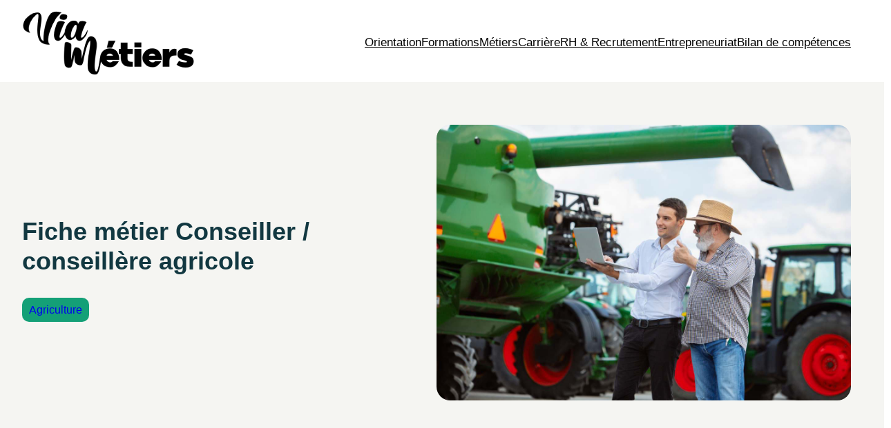

--- FILE ---
content_type: text/html; charset=UTF-8
request_url: https://www.viametiers.fr/metier/fiche-metier-conseiller-agricole/
body_size: 23991
content:
<!DOCTYPE html><html lang="fr-FR" prefix="og: https://ogp.me/ns#"><head><script data-no-optimize="1">var litespeed_docref=sessionStorage.getItem("litespeed_docref");litespeed_docref&&(Object.defineProperty(document,"referrer",{get:function(){return litespeed_docref}}),sessionStorage.removeItem("litespeed_docref"));</script> <meta charset="UTF-8" /><meta name="viewport" content="width=device-width, initial-scale=1" /><style>img:is([sizes="auto" i], [sizes^="auto," i]) { contain-intrinsic-size: 3000px 1500px }</style><meta name="description" content="Découvrez le métier de conseiller agricole : les missions, les formations à suivre, son salaire et les opportunités d&#039;emploi."/><meta name="robots" content="follow, index, max-snippet:-1, max-video-preview:-1, max-image-preview:large"/><link rel="canonical" href="https://www.viametiers.fr/metier/fiche-metier-conseiller-agricole/" /><meta property="og:locale" content="fr_FR" /><meta property="og:type" content="article" /><meta property="og:title" content="Devenir conseiller agricole : missions, formations et salaire" /><meta property="og:description" content="Découvrez le métier de conseiller agricole : les missions, les formations à suivre, son salaire et les opportunités d&#039;emploi." /><meta property="og:url" content="https://www.viametiers.fr/metier/fiche-metier-conseiller-agricole/" /><meta property="og:site_name" content="Via Métiers" /><meta property="og:updated_time" content="2023-10-04T13:09:42+00:00" /><meta property="og:image" content="https://www.viametiers.fr/wp-content/uploads/2023/10/metier-conseiller-agricole.jpg" /><meta property="og:image:secure_url" content="https://www.viametiers.fr/wp-content/uploads/2023/10/metier-conseiller-agricole.jpg" /><meta property="og:image:width" content="1344" /><meta property="og:image:height" content="896" /><meta property="og:image:alt" content="métier conseiller agricole" /><meta property="og:image:type" content="image/jpeg" /><meta name="twitter:card" content="summary_large_image" /><meta name="twitter:title" content="Devenir conseiller agricole : missions, formations et salaire" /><meta name="twitter:description" content="Découvrez le métier de conseiller agricole : les missions, les formations à suivre, son salaire et les opportunités d&#039;emploi." /><meta name="twitter:image" content="https://www.viametiers.fr/wp-content/uploads/2023/10/metier-conseiller-agricole.jpg" /><title>Devenir conseiller agricole : missions, formations et salaire</title><link rel='dns-prefetch' href='//www.googletagmanager.com' /><link rel="alternate" type="application/rss+xml" title="Via Métiers &raquo; Flux" href="https://www.viametiers.fr/feed/" /><link rel="alternate" type="application/rss+xml" title="Via Métiers &raquo; Flux des commentaires" href="https://www.viametiers.fr/comments/feed/" /><style id="litespeed-ccss">.wp-block-site-logo{box-sizing:border-box;line-height:0}.wp-block-site-logo a{display:inline-block}.wp-block-site-logo img{height:auto;max-width:100%}.wp-block-site-logo a,.wp-block-site-logo img{border-radius:inherit}.wp-block-navigation .wp-block-navigation-item__label{overflow-wrap:break-word;word-break:normal}.wp-block-navigation{--navigation-layout-justification-setting:flex-start;--navigation-layout-direction:row;--navigation-layout-wrap:wrap;--navigation-layout-justify:flex-start;--navigation-layout-align:center;position:relative}.wp-block-navigation ul{margin-bottom:0;margin-left:0;margin-top:0;padding-left:0}.wp-block-navigation ul,.wp-block-navigation ul li{list-style:none;padding:0}.wp-block-navigation .wp-block-navigation-item{align-items:center;display:flex;position:relative}.wp-block-navigation .wp-block-navigation-item__content{display:block}.wp-block-navigation .wp-block-navigation-item__content.wp-block-navigation-item__content{color:inherit}.wp-block-navigation.items-justified-right{--navigation-layout-justification-setting:flex-end;--navigation-layout-justify:flex-end}.wp-block-navigation__container,.wp-block-navigation__responsive-close,.wp-block-navigation__responsive-container,.wp-block-navigation__responsive-container-content,.wp-block-navigation__responsive-dialog{gap:inherit}.wp-block-navigation__container{align-items:var(--navigation-layout-align,initial);display:flex;flex-direction:var(--navigation-layout-direction,initial);flex-wrap:var(--navigation-layout-wrap,wrap);justify-content:var(--navigation-layout-justify,initial);list-style:none;margin:0;padding-left:0}.wp-block-navigation__container:only-child{flex-grow:1}.wp-block-navigation__responsive-container{bottom:0;display:none;left:0;position:fixed;right:0;top:0}.wp-block-navigation__responsive-container .wp-block-navigation-link a{color:inherit}.wp-block-navigation__responsive-container .wp-block-navigation__responsive-container-content{align-items:var(--navigation-layout-align,initial);display:flex;flex-direction:var(--navigation-layout-direction,initial);flex-wrap:var(--navigation-layout-wrap,wrap);justify-content:var(--navigation-layout-justify,initial)}@media (min-width:600px){.wp-block-navigation__responsive-container:not(.hidden-by-default):not(.is-menu-open){background-color:inherit;display:block;position:relative;width:100%;z-index:auto}.wp-block-navigation__responsive-container:not(.hidden-by-default):not(.is-menu-open) .wp-block-navigation__responsive-container-close{display:none}}.wp-block-navigation__responsive-container-close,.wp-block-navigation__responsive-container-open{background:0 0;border:none;color:currentColor;margin:0;padding:0;text-transform:inherit;vertical-align:middle}.wp-block-navigation__responsive-container-close svg,.wp-block-navigation__responsive-container-open svg{fill:currentColor;display:block;height:24px;width:24px}.wp-block-navigation__responsive-container-open{display:flex}.wp-block-navigation__responsive-container-open.wp-block-navigation__responsive-container-open.wp-block-navigation__responsive-container-open{font-family:inherit;font-size:inherit;font-weight:inherit}@media (min-width:600px){.wp-block-navigation__responsive-container-open:not(.always-shown){display:none}}.wp-block-navigation__responsive-container-close{position:absolute;right:0;top:0;z-index:2}.wp-block-navigation__responsive-container-close.wp-block-navigation__responsive-container-close.wp-block-navigation__responsive-container-close{font-family:inherit;font-size:inherit;font-weight:inherit}.wp-block-navigation__responsive-close{width:100%}.wp-block-navigation__responsive-dialog{position:relative}.wp-block-navigation{font-size:var(--wp--preset--font-size--small)}.wp-block-group{box-sizing:border-box}.wp-block-post-title{box-sizing:border-box;word-break:break-word}.wp-block-post-title{font-weight:400;margin-top:1.25rem;margin-bottom:1.25rem}.wp-block-post-terms{box-sizing:border-box}.wp-block-post-terms .wp-block-post-terms__separator{white-space:pre-wrap}.wp-block-post-terms{background-color:var(--wp--preset--color--primary);color:var(--wp--preset--color--base);font-size:var(--wp--preset--font-size--small);padding-top:5px;padding-right:5px;padding-bottom:5px;padding-left:5px}.wp-block-post-featured-image{margin-left:0;margin-right:0}.wp-block-post-featured-image img{box-sizing:border-box;height:auto;max-width:100%;vertical-align:bottom;width:100%}.wp-block-post-featured-image{position:relative}.wp-block-columns{align-items:normal!important;box-sizing:border-box;display:flex;flex-wrap:wrap!important}@media (min-width:782px){.wp-block-columns{flex-wrap:nowrap!important}}@media (max-width:781px){.wp-block-columns:not(.is-not-stacked-on-mobile)>.wp-block-column{flex-basis:100%!important}}@media (min-width:782px){.wp-block-columns:not(.is-not-stacked-on-mobile)>.wp-block-column{flex-basis:0;flex-grow:1}}.wp-block-column{flex-grow:1;min-width:0;overflow-wrap:break-word;word-break:break-word}.wp-block-column.is-vertically-aligned-center{align-self:center}.wp-block-column.is-vertically-aligned-center{width:100%}ul{box-sizing:border-box}:root{--wp-admin-theme-color:#007cba;--wp-admin-theme-color--rgb:0,124,186;--wp-admin-theme-color-darker-10:#006ba1;--wp-admin-theme-color-darker-10--rgb:0,107,161;--wp-admin-theme-color-darker-20:#005a87;--wp-admin-theme-color-darker-20--rgb:0,90,135;--wp-admin-border-width-focus:2px;--wp-block-synced-color:#7a00df;--wp-block-synced-color--rgb:122,0,223}:root{--wp--preset--font-size--normal:16px;--wp--preset--font-size--huge:42px}.items-justified-right{justify-content:flex-end}body{--wp--preset--color--black:#000;--wp--preset--color--cyan-bluish-gray:#abb8c3;--wp--preset--color--white:#fff;--wp--preset--color--pale-pink:#f78da7;--wp--preset--color--vivid-red:#cf2e2e;--wp--preset--color--luminous-vivid-orange:#ff6900;--wp--preset--color--luminous-vivid-amber:#fcb900;--wp--preset--color--light-green-cyan:#7bdcb5;--wp--preset--color--vivid-green-cyan:#00d084;--wp--preset--color--pale-cyan-blue:#8ed1fc;--wp--preset--color--vivid-cyan-blue:#0693e3;--wp--preset--color--vivid-purple:#9b51e0;--wp--preset--color--base:#fff;--wp--preset--color--contrast:#000;--wp--preset--color--primary:#14a077;--wp--preset--color--secondary:#123841;--wp--preset--color--tertiary:#f5f5f2;--wp--preset--gradient--vivid-cyan-blue-to-vivid-purple:linear-gradient(135deg,rgba(6,147,227,1) 0%,#9b51e0 100%);--wp--preset--gradient--light-green-cyan-to-vivid-green-cyan:linear-gradient(135deg,#7adcb4 0%,#00d082 100%);--wp--preset--gradient--luminous-vivid-amber-to-luminous-vivid-orange:linear-gradient(135deg,rgba(252,185,0,1) 0%,rgba(255,105,0,1) 100%);--wp--preset--gradient--luminous-vivid-orange-to-vivid-red:linear-gradient(135deg,rgba(255,105,0,1) 0%,#cf2e2e 100%);--wp--preset--gradient--very-light-gray-to-cyan-bluish-gray:linear-gradient(135deg,#eee 0%,#a9b8c3 100%);--wp--preset--gradient--cool-to-warm-spectrum:linear-gradient(135deg,#4aeadc 0%,#9778d1 20%,#cf2aba 40%,#ee2c82 60%,#fb6962 80%,#fef84c 100%);--wp--preset--gradient--blush-light-purple:linear-gradient(135deg,#ffceec 0%,#9896f0 100%);--wp--preset--gradient--blush-bordeaux:linear-gradient(135deg,#fecda5 0%,#fe2d2d 50%,#6b003e 100%);--wp--preset--gradient--luminous-dusk:linear-gradient(135deg,#ffcb70 0%,#c751c0 50%,#4158d0 100%);--wp--preset--gradient--pale-ocean:linear-gradient(135deg,#fff5cb 0%,#b6e3d4 50%,#33a7b5 100%);--wp--preset--gradient--electric-grass:linear-gradient(135deg,#caf880 0%,#71ce7e 100%);--wp--preset--gradient--midnight:linear-gradient(135deg,#020381 0%,#2874fc 100%);--wp--preset--font-size--small:clamp(.875rem,.875rem + ((1vw - .2rem)*0.227),1rem);--wp--preset--font-size--medium:clamp(1rem,1rem + ((1vw - .2rem)*0.227),1.125rem);--wp--preset--font-size--large:clamp(1.75rem,1.75rem + ((1vw - .2rem)*0.227),1.875rem);--wp--preset--font-size--x-large:2.25rem;--wp--preset--font-size--xx-large:clamp(4rem,4rem + ((1vw - .2rem)*10.909),10rem);--wp--preset--font-family--dm-sans:"DM Sans",sans-serif;--wp--preset--font-family--ibm-plex-mono:'IBM Plex Mono',monospace;--wp--preset--font-family--inter:"Inter",sans-serif;--wp--preset--font-family--system-font:-apple-system,BlinkMacSystemFont,"Segoe UI",Roboto,Oxygen-Sans,Ubuntu,Cantarell,"Helvetica Neue",sans-serif;--wp--preset--font-family--source-serif-pro:"Source Serif Pro",serif;--wp--preset--spacing--30:clamp(1.5rem,5vw,2rem);--wp--preset--spacing--40:clamp(1.8rem,1.8rem + ((1vw - .48rem)*2.885),3rem);--wp--preset--spacing--50:clamp(2.5rem,8vw,4.5rem);--wp--preset--spacing--60:clamp(3.75rem,10vw,7rem);--wp--preset--spacing--70:clamp(5rem,5.25rem + ((1vw - .48rem)*9.096),8rem);--wp--preset--spacing--80:clamp(7rem,14vw,11rem);--wp--preset--shadow--natural:6px 6px 9px rgba(0,0,0,.2);--wp--preset--shadow--deep:12px 12px 50px rgba(0,0,0,.4);--wp--preset--shadow--sharp:6px 6px 0px rgba(0,0,0,.2);--wp--preset--shadow--outlined:6px 6px 0px -3px rgba(255,255,255,1),6px 6px rgba(0,0,0,1);--wp--preset--shadow--crisp:6px 6px 0px rgba(0,0,0,1)}body{margin:0;--wp--style--global--content-size:650px;--wp--style--global--wide-size:1200px}.wp-site-blocks{padding-top:var(--wp--style--root--padding-top);padding-bottom:var(--wp--style--root--padding-bottom)}.has-global-padding{padding-right:var(--wp--style--root--padding-right);padding-left:var(--wp--style--root--padding-left)}body{--wp--style--block-gap:1.5rem}body .is-layout-constrained>.alignwide{max-width:var(--wp--style--global--wide-size)}body .is-layout-flex{display:flex}body .is-layout-flex{flex-wrap:wrap;align-items:center}body .is-layout-flex>*{margin:0}body{background-color:var(--wp--preset--color--base);color:var(--wp--preset--color--contrast);font-family:var(--wp--preset--font-family--system-font);font-size:var(--wp--preset--font-size--medium);line-height:1.6;--wp--style--root--padding-top:var(--wp--preset--spacing--40);--wp--style--root--padding-right:var(--wp--preset--spacing--30);--wp--style--root--padding-bottom:var(--wp--preset--spacing--40);--wp--style--root--padding-left:var(--wp--preset--spacing--30)}h1{color:var(--wp--preset--color--secondary);font-weight:400;line-height:1.4}h1{font-size:clamp(1.502rem,1.502rem + ((1vw - .2rem)*1.815),2.5rem);font-style:normal;font-weight:700;line-height:1.2}.has-base-color{color:var(--wp--preset--color--base)!important}.has-primary-background-color{background-color:var(--wp--preset--color--primary)!important}.has-tertiary-background-color{background-color:var(--wp--preset--color--tertiary)!important}.has-x-large-font-size{font-size:var(--wp--preset--font-size--x-large)!important}.wp-site-blocks{padding-top:5px!important;padding-bottom:0!important}.wp-block-post-terms{padding:5px 10px 5px 10px!important;background-color:var(--wp--preset--color--primary);color:#fff;border-radius:10px!important}.wp-block-post-terms a{text-decoration:none}.wp-container-2.wp-container-2{justify-content:flex-end}.wp-container-3.wp-container-3{justify-content:space-between}.wp-container-4.wp-container-4>*,.wp-container-9.wp-container-9>*{margin-block-start:0;margin-block-end:0}.wp-container-5.wp-container-5,.wp-container-8.wp-container-8{flex-wrap:nowrap}</style><link rel="preload" data-asynced="1" data-optimized="2" as="style" onload="this.onload=null;this.rel='stylesheet'" href="https://www.viametiers.fr/wp-content/litespeed/ucss/e44aacea6064ed1903977f9d1d9e6999.css?ver=dd994" /><script data-optimized="1" type="litespeed/javascript" data-src="https://www.viametiers.fr/wp-content/plugins/litespeed-cache/assets/js/css_async.min.js"></script> <style id='wp-block-site-logo-inline-css'>.wp-block-site-logo{box-sizing:border-box;line-height:0}.wp-block-site-logo a{display:inline-block;line-height:0}.wp-block-site-logo.is-default-size img{height:auto;width:120px}.wp-block-site-logo img{height:auto;max-width:100%}.wp-block-site-logo a,.wp-block-site-logo img{border-radius:inherit}.wp-block-site-logo.aligncenter{margin-left:auto;margin-right:auto;text-align:center}:root :where(.wp-block-site-logo.is-style-rounded){border-radius:9999px}</style><style id='wp-block-navigation-link-inline-css'>.wp-block-navigation .wp-block-navigation-item__label{overflow-wrap:break-word}.wp-block-navigation .wp-block-navigation-item__description{display:none}.link-ui-tools{border-top:1px solid #f0f0f0;padding:8px}.link-ui-block-inserter{padding-top:8px}.link-ui-block-inserter__back{margin-left:8px;text-transform:uppercase}</style><style id='wp-block-group-inline-css'>.wp-block-group{box-sizing:border-box}:where(.wp-block-group.wp-block-group-is-layout-constrained){position:relative}</style><style id='wp-block-post-title-inline-css'>.wp-block-post-title{box-sizing:border-box;word-break:break-word}.wp-block-post-title :where(a){display:inline-block;font-family:inherit;font-size:inherit;font-style:inherit;font-weight:inherit;letter-spacing:inherit;line-height:inherit;text-decoration:inherit}</style><style id='wp-block-post-terms-inline-css'>.wp-block-post-terms{box-sizing:border-box}.wp-block-post-terms .wp-block-post-terms__separator{white-space:pre-wrap}</style><style id='wp-block-post-featured-image-inline-css'>.wp-block-post-featured-image{margin-left:0;margin-right:0}.wp-block-post-featured-image a{display:block;height:100%}.wp-block-post-featured-image :where(img){box-sizing:border-box;height:auto;max-width:100%;vertical-align:bottom;width:100%}.wp-block-post-featured-image.alignfull img,.wp-block-post-featured-image.alignwide img{width:100%}.wp-block-post-featured-image .wp-block-post-featured-image__overlay.has-background-dim{background-color:#000;inset:0;position:absolute}.wp-block-post-featured-image{position:relative}.wp-block-post-featured-image .wp-block-post-featured-image__overlay.has-background-gradient{background-color:initial}.wp-block-post-featured-image .wp-block-post-featured-image__overlay.has-background-dim-0{opacity:0}.wp-block-post-featured-image .wp-block-post-featured-image__overlay.has-background-dim-10{opacity:.1}.wp-block-post-featured-image .wp-block-post-featured-image__overlay.has-background-dim-20{opacity:.2}.wp-block-post-featured-image .wp-block-post-featured-image__overlay.has-background-dim-30{opacity:.3}.wp-block-post-featured-image .wp-block-post-featured-image__overlay.has-background-dim-40{opacity:.4}.wp-block-post-featured-image .wp-block-post-featured-image__overlay.has-background-dim-50{opacity:.5}.wp-block-post-featured-image .wp-block-post-featured-image__overlay.has-background-dim-60{opacity:.6}.wp-block-post-featured-image .wp-block-post-featured-image__overlay.has-background-dim-70{opacity:.7}.wp-block-post-featured-image .wp-block-post-featured-image__overlay.has-background-dim-80{opacity:.8}.wp-block-post-featured-image .wp-block-post-featured-image__overlay.has-background-dim-90{opacity:.9}.wp-block-post-featured-image .wp-block-post-featured-image__overlay.has-background-dim-100{opacity:1}.wp-block-post-featured-image:where(.alignleft,.alignright){width:100%}</style><style id='wp-block-columns-inline-css'>.wp-block-columns{align-items:normal!important;box-sizing:border-box;display:flex;flex-wrap:wrap!important}@media (min-width:782px){.wp-block-columns{flex-wrap:nowrap!important}}.wp-block-columns.are-vertically-aligned-top{align-items:flex-start}.wp-block-columns.are-vertically-aligned-center{align-items:center}.wp-block-columns.are-vertically-aligned-bottom{align-items:flex-end}@media (max-width:781px){.wp-block-columns:not(.is-not-stacked-on-mobile)>.wp-block-column{flex-basis:100%!important}}@media (min-width:782px){.wp-block-columns:not(.is-not-stacked-on-mobile)>.wp-block-column{flex-basis:0;flex-grow:1}.wp-block-columns:not(.is-not-stacked-on-mobile)>.wp-block-column[style*=flex-basis]{flex-grow:0}}.wp-block-columns.is-not-stacked-on-mobile{flex-wrap:nowrap!important}.wp-block-columns.is-not-stacked-on-mobile>.wp-block-column{flex-basis:0;flex-grow:1}.wp-block-columns.is-not-stacked-on-mobile>.wp-block-column[style*=flex-basis]{flex-grow:0}:where(.wp-block-columns){margin-bottom:1.75em}:where(.wp-block-columns.has-background){padding:1.25em 2.375em}.wp-block-column{flex-grow:1;min-width:0;overflow-wrap:break-word;word-break:break-word}.wp-block-column.is-vertically-aligned-top{align-self:flex-start}.wp-block-column.is-vertically-aligned-center{align-self:center}.wp-block-column.is-vertically-aligned-bottom{align-self:flex-end}.wp-block-column.is-vertically-aligned-stretch{align-self:stretch}.wp-block-column.is-vertically-aligned-bottom,.wp-block-column.is-vertically-aligned-center,.wp-block-column.is-vertically-aligned-top{width:100%}</style><style id='wp-block-paragraph-inline-css'>.is-small-text{font-size:.875em}.is-regular-text{font-size:1em}.is-large-text{font-size:2.25em}.is-larger-text{font-size:3em}.has-drop-cap:not(:focus):first-letter{float:left;font-size:8.4em;font-style:normal;font-weight:100;line-height:.68;margin:.05em .1em 0 0;text-transform:uppercase}body.rtl .has-drop-cap:not(:focus):first-letter{float:none;margin-left:.1em}p.has-drop-cap.has-background{overflow:hidden}:root :where(p.has-background){padding:1.25em 2.375em}:where(p.has-text-color:not(.has-link-color)) a{color:inherit}p.has-text-align-left[style*="writing-mode:vertical-lr"],p.has-text-align-right[style*="writing-mode:vertical-rl"]{rotate:180deg}</style><style id='wp-block-heading-inline-css'>h1.has-background,h2.has-background,h3.has-background,h4.has-background,h5.has-background,h6.has-background{padding:1.25em 2.375em}h1.has-text-align-left[style*=writing-mode]:where([style*=vertical-lr]),h1.has-text-align-right[style*=writing-mode]:where([style*=vertical-rl]),h2.has-text-align-left[style*=writing-mode]:where([style*=vertical-lr]),h2.has-text-align-right[style*=writing-mode]:where([style*=vertical-rl]),h3.has-text-align-left[style*=writing-mode]:where([style*=vertical-lr]),h3.has-text-align-right[style*=writing-mode]:where([style*=vertical-rl]),h4.has-text-align-left[style*=writing-mode]:where([style*=vertical-lr]),h4.has-text-align-right[style*=writing-mode]:where([style*=vertical-rl]),h5.has-text-align-left[style*=writing-mode]:where([style*=vertical-lr]),h5.has-text-align-right[style*=writing-mode]:where([style*=vertical-rl]),h6.has-text-align-left[style*=writing-mode]:where([style*=vertical-lr]),h6.has-text-align-right[style*=writing-mode]:where([style*=vertical-rl]){rotate:180deg}</style><style id='wp-block-list-inline-css'>ol,ul{box-sizing:border-box}:root :where(.wp-block-list.has-background){padding:1.25em 2.375em}</style><style id='wp-block-post-content-inline-css'>.wp-block-post-content{display:flow-root}</style><style id='wp-block-image-inline-css'>.wp-block-image>a,.wp-block-image>figure>a{display:inline-block}.wp-block-image img{box-sizing:border-box;height:auto;max-width:100%;vertical-align:bottom}@media not (prefers-reduced-motion){.wp-block-image img.hide{visibility:hidden}.wp-block-image img.show{animation:show-content-image .4s}}.wp-block-image[style*=border-radius] img,.wp-block-image[style*=border-radius]>a{border-radius:inherit}.wp-block-image.has-custom-border img{box-sizing:border-box}.wp-block-image.aligncenter{text-align:center}.wp-block-image.alignfull>a,.wp-block-image.alignwide>a{width:100%}.wp-block-image.alignfull img,.wp-block-image.alignwide img{height:auto;width:100%}.wp-block-image .aligncenter,.wp-block-image .alignleft,.wp-block-image .alignright,.wp-block-image.aligncenter,.wp-block-image.alignleft,.wp-block-image.alignright{display:table}.wp-block-image .aligncenter>figcaption,.wp-block-image .alignleft>figcaption,.wp-block-image .alignright>figcaption,.wp-block-image.aligncenter>figcaption,.wp-block-image.alignleft>figcaption,.wp-block-image.alignright>figcaption{caption-side:bottom;display:table-caption}.wp-block-image .alignleft{float:left;margin:.5em 1em .5em 0}.wp-block-image .alignright{float:right;margin:.5em 0 .5em 1em}.wp-block-image .aligncenter{margin-left:auto;margin-right:auto}.wp-block-image :where(figcaption){margin-bottom:1em;margin-top:.5em}.wp-block-image.is-style-circle-mask img{border-radius:9999px}@supports ((-webkit-mask-image:none) or (mask-image:none)) or (-webkit-mask-image:none){.wp-block-image.is-style-circle-mask img{border-radius:0;-webkit-mask-image:url('data:image/svg+xml;utf8,<svg viewBox="0 0 100 100" xmlns="http://www.w3.org/2000/svg"><circle cx="50" cy="50" r="50"/></svg>');mask-image:url('data:image/svg+xml;utf8,<svg viewBox="0 0 100 100" xmlns="http://www.w3.org/2000/svg"><circle cx="50" cy="50" r="50"/></svg>');mask-mode:alpha;-webkit-mask-position:center;mask-position:center;-webkit-mask-repeat:no-repeat;mask-repeat:no-repeat;-webkit-mask-size:contain;mask-size:contain}}:root :where(.wp-block-image.is-style-rounded img,.wp-block-image .is-style-rounded img){border-radius:9999px}.wp-block-image figure{margin:0}.wp-lightbox-container{display:flex;flex-direction:column;position:relative}.wp-lightbox-container img{cursor:zoom-in}.wp-lightbox-container img:hover+button{opacity:1}.wp-lightbox-container button{align-items:center;-webkit-backdrop-filter:blur(16px) saturate(180%);backdrop-filter:blur(16px) saturate(180%);background-color:#5a5a5a40;border:none;border-radius:4px;cursor:zoom-in;display:flex;height:20px;justify-content:center;opacity:0;padding:0;position:absolute;right:16px;text-align:center;top:16px;width:20px;z-index:100}@media not (prefers-reduced-motion){.wp-lightbox-container button{transition:opacity .2s ease}}.wp-lightbox-container button:focus-visible{outline:3px auto #5a5a5a40;outline:3px auto -webkit-focus-ring-color;outline-offset:3px}.wp-lightbox-container button:hover{cursor:pointer;opacity:1}.wp-lightbox-container button:focus{opacity:1}.wp-lightbox-container button:focus,.wp-lightbox-container button:hover,.wp-lightbox-container button:not(:hover):not(:active):not(.has-background){background-color:#5a5a5a40;border:none}.wp-lightbox-overlay{box-sizing:border-box;cursor:zoom-out;height:100vh;left:0;overflow:hidden;position:fixed;top:0;visibility:hidden;width:100%;z-index:100000}.wp-lightbox-overlay .close-button{align-items:center;cursor:pointer;display:flex;justify-content:center;min-height:40px;min-width:40px;padding:0;position:absolute;right:calc(env(safe-area-inset-right) + 16px);top:calc(env(safe-area-inset-top) + 16px);z-index:5000000}.wp-lightbox-overlay .close-button:focus,.wp-lightbox-overlay .close-button:hover,.wp-lightbox-overlay .close-button:not(:hover):not(:active):not(.has-background){background:none;border:none}.wp-lightbox-overlay .lightbox-image-container{height:var(--wp--lightbox-container-height);left:50%;overflow:hidden;position:absolute;top:50%;transform:translate(-50%,-50%);transform-origin:top left;width:var(--wp--lightbox-container-width);z-index:9999999999}.wp-lightbox-overlay .wp-block-image{align-items:center;box-sizing:border-box;display:flex;height:100%;justify-content:center;margin:0;position:relative;transform-origin:0 0;width:100%;z-index:3000000}.wp-lightbox-overlay .wp-block-image img{height:var(--wp--lightbox-image-height);min-height:var(--wp--lightbox-image-height);min-width:var(--wp--lightbox-image-width);width:var(--wp--lightbox-image-width)}.wp-lightbox-overlay .wp-block-image figcaption{display:none}.wp-lightbox-overlay button{background:none;border:none}.wp-lightbox-overlay .scrim{background-color:#fff;height:100%;opacity:.9;position:absolute;width:100%;z-index:2000000}.wp-lightbox-overlay.active{visibility:visible}@media not (prefers-reduced-motion){.wp-lightbox-overlay.active{animation:turn-on-visibility .25s both}.wp-lightbox-overlay.active img{animation:turn-on-visibility .35s both}.wp-lightbox-overlay.show-closing-animation:not(.active){animation:turn-off-visibility .35s both}.wp-lightbox-overlay.show-closing-animation:not(.active) img{animation:turn-off-visibility .25s both}.wp-lightbox-overlay.zoom.active{animation:none;opacity:1;visibility:visible}.wp-lightbox-overlay.zoom.active .lightbox-image-container{animation:lightbox-zoom-in .4s}.wp-lightbox-overlay.zoom.active .lightbox-image-container img{animation:none}.wp-lightbox-overlay.zoom.active .scrim{animation:turn-on-visibility .4s forwards}.wp-lightbox-overlay.zoom.show-closing-animation:not(.active){animation:none}.wp-lightbox-overlay.zoom.show-closing-animation:not(.active) .lightbox-image-container{animation:lightbox-zoom-out .4s}.wp-lightbox-overlay.zoom.show-closing-animation:not(.active) .lightbox-image-container img{animation:none}.wp-lightbox-overlay.zoom.show-closing-animation:not(.active) .scrim{animation:turn-off-visibility .4s forwards}}@keyframes show-content-image{0%{visibility:hidden}99%{visibility:hidden}to{visibility:visible}}@keyframes turn-on-visibility{0%{opacity:0}to{opacity:1}}@keyframes turn-off-visibility{0%{opacity:1;visibility:visible}99%{opacity:0;visibility:visible}to{opacity:0;visibility:hidden}}@keyframes lightbox-zoom-in{0%{transform:translate(calc((-100vw + var(--wp--lightbox-scrollbar-width))/2 + var(--wp--lightbox-initial-left-position)),calc(-50vh + var(--wp--lightbox-initial-top-position))) scale(var(--wp--lightbox-scale))}to{transform:translate(-50%,-50%) scale(1)}}@keyframes lightbox-zoom-out{0%{transform:translate(-50%,-50%) scale(1);visibility:visible}99%{visibility:visible}to{transform:translate(calc((-100vw + var(--wp--lightbox-scrollbar-width))/2 + var(--wp--lightbox-initial-left-position)),calc(-50vh + var(--wp--lightbox-initial-top-position))) scale(var(--wp--lightbox-scale));visibility:hidden}}</style><style id='wp-block-library-inline-css'>:root{--wp-admin-theme-color:#007cba;--wp-admin-theme-color--rgb:0,124,186;--wp-admin-theme-color-darker-10:#006ba1;--wp-admin-theme-color-darker-10--rgb:0,107,161;--wp-admin-theme-color-darker-20:#005a87;--wp-admin-theme-color-darker-20--rgb:0,90,135;--wp-admin-border-width-focus:2px;--wp-block-synced-color:#7a00df;--wp-block-synced-color--rgb:122,0,223;--wp-bound-block-color:var(--wp-block-synced-color)}@media (min-resolution:192dpi){:root{--wp-admin-border-width-focus:1.5px}}.wp-element-button{cursor:pointer}:root{--wp--preset--font-size--normal:16px;--wp--preset--font-size--huge:42px}:root .has-very-light-gray-background-color{background-color:#eee}:root .has-very-dark-gray-background-color{background-color:#313131}:root .has-very-light-gray-color{color:#eee}:root .has-very-dark-gray-color{color:#313131}:root .has-vivid-green-cyan-to-vivid-cyan-blue-gradient-background{background:linear-gradient(135deg,#00d084,#0693e3)}:root .has-purple-crush-gradient-background{background:linear-gradient(135deg,#34e2e4,#4721fb 50%,#ab1dfe)}:root .has-hazy-dawn-gradient-background{background:linear-gradient(135deg,#faaca8,#dad0ec)}:root .has-subdued-olive-gradient-background{background:linear-gradient(135deg,#fafae1,#67a671)}:root .has-atomic-cream-gradient-background{background:linear-gradient(135deg,#fdd79a,#004a59)}:root .has-nightshade-gradient-background{background:linear-gradient(135deg,#330968,#31cdcf)}:root .has-midnight-gradient-background{background:linear-gradient(135deg,#020381,#2874fc)}.has-regular-font-size{font-size:1em}.has-larger-font-size{font-size:2.625em}.has-normal-font-size{font-size:var(--wp--preset--font-size--normal)}.has-huge-font-size{font-size:var(--wp--preset--font-size--huge)}.has-text-align-center{text-align:center}.has-text-align-left{text-align:left}.has-text-align-right{text-align:right}#end-resizable-editor-section{display:none}.aligncenter{clear:both}.items-justified-left{justify-content:flex-start}.items-justified-center{justify-content:center}.items-justified-right{justify-content:flex-end}.items-justified-space-between{justify-content:space-between}.screen-reader-text{border:0;clip-path:inset(50%);height:1px;margin:-1px;overflow:hidden;padding:0;position:absolute;width:1px;word-wrap:normal!important}.screen-reader-text:focus{background-color:#ddd;clip-path:none;color:#444;display:block;font-size:1em;height:auto;left:5px;line-height:normal;padding:15px 23px 14px;text-decoration:none;top:5px;width:auto;z-index:100000}html :where(.has-border-color){border-style:solid}html :where([style*=border-top-color]){border-top-style:solid}html :where([style*=border-right-color]){border-right-style:solid}html :where([style*=border-bottom-color]){border-bottom-style:solid}html :where([style*=border-left-color]){border-left-style:solid}html :where([style*=border-width]){border-style:solid}html :where([style*=border-top-width]){border-top-style:solid}html :where([style*=border-right-width]){border-right-style:solid}html :where([style*=border-bottom-width]){border-bottom-style:solid}html :where([style*=border-left-width]){border-left-style:solid}html :where(img[class*=wp-image-]){height:auto;max-width:100%}:where(figure){margin:0 0 1em}html :where(.is-position-sticky){--wp-admin--admin-bar--position-offset:var(--wp-admin--admin-bar--height,0px)}@media screen and (max-width:600px){html :where(.is-position-sticky){--wp-admin--admin-bar--position-offset:0px}}</style><style id='global-styles-inline-css'>:root{--wp--preset--aspect-ratio--square: 1;--wp--preset--aspect-ratio--4-3: 4/3;--wp--preset--aspect-ratio--3-4: 3/4;--wp--preset--aspect-ratio--3-2: 3/2;--wp--preset--aspect-ratio--2-3: 2/3;--wp--preset--aspect-ratio--16-9: 16/9;--wp--preset--aspect-ratio--9-16: 9/16;--wp--preset--color--black: #000000;--wp--preset--color--cyan-bluish-gray: #abb8c3;--wp--preset--color--white: #ffffff;--wp--preset--color--pale-pink: #f78da7;--wp--preset--color--vivid-red: #cf2e2e;--wp--preset--color--luminous-vivid-orange: #ff6900;--wp--preset--color--luminous-vivid-amber: #fcb900;--wp--preset--color--light-green-cyan: #7bdcb5;--wp--preset--color--vivid-green-cyan: #00d084;--wp--preset--color--pale-cyan-blue: #8ed1fc;--wp--preset--color--vivid-cyan-blue: #0693e3;--wp--preset--color--vivid-purple: #9b51e0;--wp--preset--color--base: #ffffff;--wp--preset--color--contrast: #000000;--wp--preset--color--primary: #14a077;--wp--preset--color--secondary: #123841;--wp--preset--color--tertiary: #f5f5f2;--wp--preset--gradient--vivid-cyan-blue-to-vivid-purple: linear-gradient(135deg,rgba(6,147,227,1) 0%,rgb(155,81,224) 100%);--wp--preset--gradient--light-green-cyan-to-vivid-green-cyan: linear-gradient(135deg,rgb(122,220,180) 0%,rgb(0,208,130) 100%);--wp--preset--gradient--luminous-vivid-amber-to-luminous-vivid-orange: linear-gradient(135deg,rgba(252,185,0,1) 0%,rgba(255,105,0,1) 100%);--wp--preset--gradient--luminous-vivid-orange-to-vivid-red: linear-gradient(135deg,rgba(255,105,0,1) 0%,rgb(207,46,46) 100%);--wp--preset--gradient--very-light-gray-to-cyan-bluish-gray: linear-gradient(135deg,rgb(238,238,238) 0%,rgb(169,184,195) 100%);--wp--preset--gradient--cool-to-warm-spectrum: linear-gradient(135deg,rgb(74,234,220) 0%,rgb(151,120,209) 20%,rgb(207,42,186) 40%,rgb(238,44,130) 60%,rgb(251,105,98) 80%,rgb(254,248,76) 100%);--wp--preset--gradient--blush-light-purple: linear-gradient(135deg,rgb(255,206,236) 0%,rgb(152,150,240) 100%);--wp--preset--gradient--blush-bordeaux: linear-gradient(135deg,rgb(254,205,165) 0%,rgb(254,45,45) 50%,rgb(107,0,62) 100%);--wp--preset--gradient--luminous-dusk: linear-gradient(135deg,rgb(255,203,112) 0%,rgb(199,81,192) 50%,rgb(65,88,208) 100%);--wp--preset--gradient--pale-ocean: linear-gradient(135deg,rgb(255,245,203) 0%,rgb(182,227,212) 50%,rgb(51,167,181) 100%);--wp--preset--gradient--electric-grass: linear-gradient(135deg,rgb(202,248,128) 0%,rgb(113,206,126) 100%);--wp--preset--gradient--midnight: linear-gradient(135deg,rgb(2,3,129) 0%,rgb(40,116,252) 100%);--wp--preset--font-size--small: clamp(0.875rem, 0.875rem + ((1vw - 0.2rem) * 0.227), 1rem);--wp--preset--font-size--medium: clamp(1rem, 1rem + ((1vw - 0.2rem) * 0.227), 1.125rem);--wp--preset--font-size--large: clamp(1.75rem, 1.75rem + ((1vw - 0.2rem) * 0.227), 1.875rem);--wp--preset--font-size--x-large: 2.25rem;--wp--preset--font-size--xx-large: clamp(6.1rem, 6.1rem + ((1vw - 0.2rem) * 7.091), 10rem);--wp--preset--font-family--dm-sans: "DM Sans", sans-serif;--wp--preset--font-family--ibm-plex-mono: 'IBM Plex Mono', monospace;--wp--preset--font-family--inter: "Inter", sans-serif;--wp--preset--font-family--system-font: -apple-system,BlinkMacSystemFont,"Segoe UI",Roboto,Oxygen-Sans,Ubuntu,Cantarell,"Helvetica Neue",sans-serif;--wp--preset--font-family--source-serif-pro: "Source Serif Pro", serif;--wp--preset--spacing--20: 0.44rem;--wp--preset--spacing--30: clamp(1.5rem, 5vw, 2rem);--wp--preset--spacing--40: clamp(1.8rem, 1.8rem + ((1vw - 0.48rem) * 2.885), 3rem);--wp--preset--spacing--50: clamp(2.5rem, 8vw, 4.5rem);--wp--preset--spacing--60: clamp(3.75rem, 10vw, 7rem);--wp--preset--spacing--70: clamp(5rem, 5.25rem + ((1vw - 0.48rem) * 9.096), 8rem);--wp--preset--spacing--80: clamp(7rem, 14vw, 11rem);--wp--preset--shadow--natural: 6px 6px 9px rgba(0, 0, 0, 0.2);--wp--preset--shadow--deep: 12px 12px 50px rgba(0, 0, 0, 0.4);--wp--preset--shadow--sharp: 6px 6px 0px rgba(0, 0, 0, 0.2);--wp--preset--shadow--outlined: 6px 6px 0px -3px rgba(255, 255, 255, 1), 6px 6px rgba(0, 0, 0, 1);--wp--preset--shadow--crisp: 6px 6px 0px rgba(0, 0, 0, 1);}:root { --wp--style--global--content-size: 650px;--wp--style--global--wide-size: 1200px; }:where(body) { margin: 0; }.wp-site-blocks { padding-top: var(--wp--style--root--padding-top); padding-bottom: var(--wp--style--root--padding-bottom); }.has-global-padding { padding-right: var(--wp--style--root--padding-right); padding-left: var(--wp--style--root--padding-left); }.has-global-padding > .alignfull { margin-right: calc(var(--wp--style--root--padding-right) * -1); margin-left: calc(var(--wp--style--root--padding-left) * -1); }.has-global-padding :where(:not(.alignfull.is-layout-flow) > .has-global-padding:not(.wp-block-block, .alignfull)) { padding-right: 0; padding-left: 0; }.has-global-padding :where(:not(.alignfull.is-layout-flow) > .has-global-padding:not(.wp-block-block, .alignfull)) > .alignfull { margin-left: 0; margin-right: 0; }.wp-site-blocks > .alignleft { float: left; margin-right: 2em; }.wp-site-blocks > .alignright { float: right; margin-left: 2em; }.wp-site-blocks > .aligncenter { justify-content: center; margin-left: auto; margin-right: auto; }:where(.wp-site-blocks) > * { margin-block-start: 1.5rem; margin-block-end: 0; }:where(.wp-site-blocks) > :first-child { margin-block-start: 0; }:where(.wp-site-blocks) > :last-child { margin-block-end: 0; }:root { --wp--style--block-gap: 1.5rem; }:root :where(.is-layout-flow) > :first-child{margin-block-start: 0;}:root :where(.is-layout-flow) > :last-child{margin-block-end: 0;}:root :where(.is-layout-flow) > *{margin-block-start: 1.5rem;margin-block-end: 0;}:root :where(.is-layout-constrained) > :first-child{margin-block-start: 0;}:root :where(.is-layout-constrained) > :last-child{margin-block-end: 0;}:root :where(.is-layout-constrained) > *{margin-block-start: 1.5rem;margin-block-end: 0;}:root :where(.is-layout-flex){gap: 1.5rem;}:root :where(.is-layout-grid){gap: 1.5rem;}.is-layout-flow > .alignleft{float: left;margin-inline-start: 0;margin-inline-end: 2em;}.is-layout-flow > .alignright{float: right;margin-inline-start: 2em;margin-inline-end: 0;}.is-layout-flow > .aligncenter{margin-left: auto !important;margin-right: auto !important;}.is-layout-constrained > .alignleft{float: left;margin-inline-start: 0;margin-inline-end: 2em;}.is-layout-constrained > .alignright{float: right;margin-inline-start: 2em;margin-inline-end: 0;}.is-layout-constrained > .aligncenter{margin-left: auto !important;margin-right: auto !important;}.is-layout-constrained > :where(:not(.alignleft):not(.alignright):not(.alignfull)){max-width: var(--wp--style--global--content-size);margin-left: auto !important;margin-right: auto !important;}.is-layout-constrained > .alignwide{max-width: var(--wp--style--global--wide-size);}body .is-layout-flex{display: flex;}.is-layout-flex{flex-wrap: wrap;align-items: center;}.is-layout-flex > :is(*, div){margin: 0;}body .is-layout-grid{display: grid;}.is-layout-grid > :is(*, div){margin: 0;}body{background-color: var(--wp--preset--color--base);color: var(--wp--preset--color--contrast);font-family: var(--wp--preset--font-family--system-font);font-size: var(--wp--preset--font-size--medium);line-height: 1.6;--wp--style--root--padding-top: var(--wp--preset--spacing--40);--wp--style--root--padding-right: var(--wp--preset--spacing--30);--wp--style--root--padding-bottom: var(--wp--preset--spacing--40);--wp--style--root--padding-left: var(--wp--preset--spacing--30);}a:where(:not(.wp-element-button)){color: var(--wp--preset--color--contrast);text-decoration: underline;}:root :where(a:where(:not(.wp-element-button)):hover){text-decoration: none;}:root :where(a:where(:not(.wp-element-button)):focus){text-decoration: underline dashed;}:root :where(a:where(:not(.wp-element-button)):active){color: var(--wp--preset--color--secondary);text-decoration: none;}h1, h2, h3, h4, h5, h6{color: var(--wp--preset--color--secondary);font-weight: 400;line-height: 1.4;}h1{font-size: clamp(1.502rem, 1.502rem + ((1vw - 0.2rem) * 1.815), 2.5rem);font-style: normal;font-weight: 700;line-height: 1.2;}h2{font-size: clamp(1.25em, 1.25rem + ((1vw - 0.2em) * 1.364), 2em);font-style: normal;font-weight: 700;line-height: 1.2;}h3{font-size: clamp(1.146rem, 1.146rem + ((1vw - 0.2rem) * 1.189), 1.8rem);font-style: normal;font-weight: 700;}h4{font-size: var(--wp--preset--font-size--large);}h5{font-size: var(--wp--preset--font-size--medium);font-weight: 700;text-transform: uppercase;}h6{font-size: var(--wp--preset--font-size--medium);text-transform: uppercase;}:root :where(.wp-element-button, .wp-block-button__link){background-color: var(--wp--preset--color--primary);border-radius: 0;border-width: 0;color: var(--wp--preset--color--base);font-family: inherit;font-size: inherit;line-height: inherit;padding: calc(0.667em + 2px) calc(1.333em + 2px);text-decoration: none;}:root :where(.wp-element-button:visited, .wp-block-button__link:visited){color: var(--wp--preset--color--contrast);}:root :where(.wp-element-button:hover, .wp-block-button__link:hover){background-color: var(--wp--preset--color--contrast);color: var(--wp--preset--color--base);}:root :where(.wp-element-button:focus, .wp-block-button__link:focus){background-color: var(--wp--preset--color--contrast);color: var(--wp--preset--color--base);}:root :where(.wp-element-button:active, .wp-block-button__link:active){background-color: var(--wp--preset--color--secondary);color: var(--wp--preset--color--base);}.has-black-color{color: var(--wp--preset--color--black) !important;}.has-cyan-bluish-gray-color{color: var(--wp--preset--color--cyan-bluish-gray) !important;}.has-white-color{color: var(--wp--preset--color--white) !important;}.has-pale-pink-color{color: var(--wp--preset--color--pale-pink) !important;}.has-vivid-red-color{color: var(--wp--preset--color--vivid-red) !important;}.has-luminous-vivid-orange-color{color: var(--wp--preset--color--luminous-vivid-orange) !important;}.has-luminous-vivid-amber-color{color: var(--wp--preset--color--luminous-vivid-amber) !important;}.has-light-green-cyan-color{color: var(--wp--preset--color--light-green-cyan) !important;}.has-vivid-green-cyan-color{color: var(--wp--preset--color--vivid-green-cyan) !important;}.has-pale-cyan-blue-color{color: var(--wp--preset--color--pale-cyan-blue) !important;}.has-vivid-cyan-blue-color{color: var(--wp--preset--color--vivid-cyan-blue) !important;}.has-vivid-purple-color{color: var(--wp--preset--color--vivid-purple) !important;}.has-base-color{color: var(--wp--preset--color--base) !important;}.has-contrast-color{color: var(--wp--preset--color--contrast) !important;}.has-primary-color{color: var(--wp--preset--color--primary) !important;}.has-secondary-color{color: var(--wp--preset--color--secondary) !important;}.has-tertiary-color{color: var(--wp--preset--color--tertiary) !important;}.has-black-background-color{background-color: var(--wp--preset--color--black) !important;}.has-cyan-bluish-gray-background-color{background-color: var(--wp--preset--color--cyan-bluish-gray) !important;}.has-white-background-color{background-color: var(--wp--preset--color--white) !important;}.has-pale-pink-background-color{background-color: var(--wp--preset--color--pale-pink) !important;}.has-vivid-red-background-color{background-color: var(--wp--preset--color--vivid-red) !important;}.has-luminous-vivid-orange-background-color{background-color: var(--wp--preset--color--luminous-vivid-orange) !important;}.has-luminous-vivid-amber-background-color{background-color: var(--wp--preset--color--luminous-vivid-amber) !important;}.has-light-green-cyan-background-color{background-color: var(--wp--preset--color--light-green-cyan) !important;}.has-vivid-green-cyan-background-color{background-color: var(--wp--preset--color--vivid-green-cyan) !important;}.has-pale-cyan-blue-background-color{background-color: var(--wp--preset--color--pale-cyan-blue) !important;}.has-vivid-cyan-blue-background-color{background-color: var(--wp--preset--color--vivid-cyan-blue) !important;}.has-vivid-purple-background-color{background-color: var(--wp--preset--color--vivid-purple) !important;}.has-base-background-color{background-color: var(--wp--preset--color--base) !important;}.has-contrast-background-color{background-color: var(--wp--preset--color--contrast) !important;}.has-primary-background-color{background-color: var(--wp--preset--color--primary) !important;}.has-secondary-background-color{background-color: var(--wp--preset--color--secondary) !important;}.has-tertiary-background-color{background-color: var(--wp--preset--color--tertiary) !important;}.has-black-border-color{border-color: var(--wp--preset--color--black) !important;}.has-cyan-bluish-gray-border-color{border-color: var(--wp--preset--color--cyan-bluish-gray) !important;}.has-white-border-color{border-color: var(--wp--preset--color--white) !important;}.has-pale-pink-border-color{border-color: var(--wp--preset--color--pale-pink) !important;}.has-vivid-red-border-color{border-color: var(--wp--preset--color--vivid-red) !important;}.has-luminous-vivid-orange-border-color{border-color: var(--wp--preset--color--luminous-vivid-orange) !important;}.has-luminous-vivid-amber-border-color{border-color: var(--wp--preset--color--luminous-vivid-amber) !important;}.has-light-green-cyan-border-color{border-color: var(--wp--preset--color--light-green-cyan) !important;}.has-vivid-green-cyan-border-color{border-color: var(--wp--preset--color--vivid-green-cyan) !important;}.has-pale-cyan-blue-border-color{border-color: var(--wp--preset--color--pale-cyan-blue) !important;}.has-vivid-cyan-blue-border-color{border-color: var(--wp--preset--color--vivid-cyan-blue) !important;}.has-vivid-purple-border-color{border-color: var(--wp--preset--color--vivid-purple) !important;}.has-base-border-color{border-color: var(--wp--preset--color--base) !important;}.has-contrast-border-color{border-color: var(--wp--preset--color--contrast) !important;}.has-primary-border-color{border-color: var(--wp--preset--color--primary) !important;}.has-secondary-border-color{border-color: var(--wp--preset--color--secondary) !important;}.has-tertiary-border-color{border-color: var(--wp--preset--color--tertiary) !important;}.has-vivid-cyan-blue-to-vivid-purple-gradient-background{background: var(--wp--preset--gradient--vivid-cyan-blue-to-vivid-purple) !important;}.has-light-green-cyan-to-vivid-green-cyan-gradient-background{background: var(--wp--preset--gradient--light-green-cyan-to-vivid-green-cyan) !important;}.has-luminous-vivid-amber-to-luminous-vivid-orange-gradient-background{background: var(--wp--preset--gradient--luminous-vivid-amber-to-luminous-vivid-orange) !important;}.has-luminous-vivid-orange-to-vivid-red-gradient-background{background: var(--wp--preset--gradient--luminous-vivid-orange-to-vivid-red) !important;}.has-very-light-gray-to-cyan-bluish-gray-gradient-background{background: var(--wp--preset--gradient--very-light-gray-to-cyan-bluish-gray) !important;}.has-cool-to-warm-spectrum-gradient-background{background: var(--wp--preset--gradient--cool-to-warm-spectrum) !important;}.has-blush-light-purple-gradient-background{background: var(--wp--preset--gradient--blush-light-purple) !important;}.has-blush-bordeaux-gradient-background{background: var(--wp--preset--gradient--blush-bordeaux) !important;}.has-luminous-dusk-gradient-background{background: var(--wp--preset--gradient--luminous-dusk) !important;}.has-pale-ocean-gradient-background{background: var(--wp--preset--gradient--pale-ocean) !important;}.has-electric-grass-gradient-background{background: var(--wp--preset--gradient--electric-grass) !important;}.has-midnight-gradient-background{background: var(--wp--preset--gradient--midnight) !important;}.has-small-font-size{font-size: var(--wp--preset--font-size--small) !important;}.has-medium-font-size{font-size: var(--wp--preset--font-size--medium) !important;}.has-large-font-size{font-size: var(--wp--preset--font-size--large) !important;}.has-x-large-font-size{font-size: var(--wp--preset--font-size--x-large) !important;}.has-xx-large-font-size{font-size: var(--wp--preset--font-size--xx-large) !important;}.has-dm-sans-font-family{font-family: var(--wp--preset--font-family--dm-sans) !important;}.has-ibm-plex-mono-font-family{font-family: var(--wp--preset--font-family--ibm-plex-mono) !important;}.has-inter-font-family{font-family: var(--wp--preset--font-family--inter) !important;}.has-system-font-font-family{font-family: var(--wp--preset--font-family--system-font) !important;}.has-source-serif-pro-font-family{font-family: var(--wp--preset--font-family--source-serif-pro) !important;}.taxonomy-category,.taxonomy-post_tag{padding:8px!important;
	border-radius:5px}

.taxonomy-category a,.taxonomy-post_tag a, .liendecorationnone a{
	text-decoration:none;
}
#ez-toc-container{
	background-color:#fefefe;
border: 1px solid #eee;
    border-radius: 4px;
    -webkit-box-shadow: 0 1px 1px rgba(0,0,0,.05);
    box-shadow: 0 1px 1px rgba(0,0,0,.05);
    display: table;
    margin-bottom: 1em;
    padding: 20px;
    position: relative;
    width: 100%;
}
#ez-toc-container a{
	text-decoration:none;
}
.ez-toc-title {
	font-size:24px;
	font-weight:600;
}
.wp-site-blocks{
	padding-top:5px!important;
	padding-bottom:0px!important;
}
.wp-block-post-terms{
	padding:5px 10px 5px 10px!important;

	background-color: var(--wp--preset--color--primary);
	color: #fff;
	border-radius:10px !important;
	
}
.wp-block-post-terms a{text-decoration:none;
}

.lientag a:hover{
	    background-color: var(--wp--preset--color--secondary);
	color:var(--wp--preset--color--base);
}
.lientag a{
	    background-color: var(--wp--preset--color--tertiary);
	padding:8px!important;
	border-radius:5px;
		color:var(--wp--preset--color--secondary);
}
footer {
	margin-top: 0px;
}
.bouton-menu{
	background-color: var(--wp--preset--color--primary)!important;
    border-radius: 0;
    border-width: 0;
    color: var(--wp--preset--color--base);
    font-family: inherit;
    font-size: inherit;
    line-height: inherit;
    padding: calc(0.667em + 2px) calc(1.333em + 2px)!important;
    text-decoration: none;
}
.obf{cursor:pointer;color:#00f;}
.boutonborder{border: 2px solid;
border-color:color: var(--wp--preset--color--primary) !important;
color: var(--wp--preset--color--primary) !important;
    padding: 10px;
font-weight:bold;}

.bouton-noir-centre {
    display: inline-block;
    text-align: center;
    margin: 0 auto;
    padding: 15px;
    background-color: #000; 
    color: #fff !important; 
    cursor: pointer;
}
.bouton-primaire-centre {
    display: inline-block;
    text-align: center;
    margin: 0 auto;
    padding: 10px;
    background-color: var(--wp--preset--color--primary);
    color: #fff !important; 
    cursor: pointer;
}

/* Centrer le span lui-même (le bouton) dans son conteneur parent */
.conteneur-centre {
    text-align: center;
}

.wp-block-navigation-link span.lcdwobfok {display: inline-block;
    text-align: center;
    margin: 0 auto;
    padding: 10px;
    background-color: var(--wp--preset--color--primary);
    color: #fff !important; 
    cursor: pointer;
text-decoration:none!important;}
:root :where(.wp-block-navigation){font-size: var(--wp--preset--font-size--small);}
:root :where(.wp-block-navigation a:where(:not(.wp-element-button))){text-decoration: none;}
:root :where(.wp-block-navigation a:where(:not(.wp-element-button)):hover){text-decoration: underline;}
:root :where(.wp-block-navigation a:where(:not(.wp-element-button)):focus){text-decoration: underline dashed;}
:root :where(.wp-block-navigation a:where(:not(.wp-element-button)):active){text-decoration: none;}
:root :where(.wp-block-post-content a:where(:not(.wp-element-button))){color: var(--wp--preset--color--secondary);}
:root :where(.wp-block-post-terms){background-color: var(--wp--preset--color--primary);color: var(--wp--preset--color--base);font-size: var(--wp--preset--font-size--small);padding-top: 5px;padding-right: 5px;padding-bottom: 5px;padding-left: 5px;}
:root :where(.wp-block-post-terms a:where(:not(.wp-element-button))){color: var(--wp--preset--color--base);}
:root :where(.wp-block-post-title){font-weight: 400;margin-top: 1.25rem;margin-bottom: 1.25rem;}
:root :where(.wp-block-post-title a:where(:not(.wp-element-button))){text-decoration: none;}
:root :where(.wp-block-post-title a:where(:not(.wp-element-button)):hover){text-decoration: underline;}
:root :where(.wp-block-post-title a:where(:not(.wp-element-button)):focus){text-decoration: underline dashed;}
:root :where(.wp-block-post-title a:where(:not(.wp-element-button)):active){color: var(--wp--preset--color--secondary);text-decoration: none;}</style><style id='core-block-supports-inline-css'>.wp-container-core-navigation-is-layout-f665d2b5{justify-content:flex-end;}.wp-container-core-group-is-layout-7a0d10bc{justify-content:space-between;}.wp-container-core-group-is-layout-96b434c5 > *{margin-block-start:0;margin-block-end:0;}.wp-container-core-group-is-layout-96b434c5 > * + *{margin-block-start:0;margin-block-end:0;}.wp-container-core-group-is-layout-6c531013{flex-wrap:nowrap;}.wp-container-core-columns-is-layout-28f84493{flex-wrap:nowrap;}.wp-container-core-group-is-layout-99ad9279 > *{margin-block-start:0;margin-block-end:0;}.wp-container-core-group-is-layout-99ad9279 > * + *{margin-block-start:0;margin-block-end:0;}.wp-elements-0eb5596ed653ac347cda061d0caa680a a:where(:not(.wp-element-button)){color:var(--wp--preset--color--base);}.wp-elements-0eb5596ed653ac347cda061d0caa680a a:where(:not(.wp-element-button)):hover{color:var(--wp--preset--color--primary);}.wp-container-core-group-is-layout-407442cb{flex-wrap:nowrap;justify-content:flex-start;}.wp-container-core-group-is-layout-d10a6776 > :where(:not(.alignleft):not(.alignright):not(.alignfull)){max-width:900px;margin-left:auto !important;margin-right:auto !important;}.wp-container-core-group-is-layout-d10a6776 > .alignwide{max-width:1000px;}.wp-container-core-group-is-layout-d10a6776 .alignfull{max-width:none;}.wp-container-core-group-is-layout-edab37d2 > :where(:not(.alignleft):not(.alignright):not(.alignfull)){max-width:900px;margin-left:auto !important;margin-right:auto !important;}.wp-container-core-group-is-layout-edab37d2 > .alignwide{max-width:1000px;}.wp-container-core-group-is-layout-edab37d2 .alignfull{max-width:none;}.wp-container-core-social-links-is-layout-fc4fd283{justify-content:flex-start;}.wp-container-core-columns-is-layout-f845aec1{flex-wrap:nowrap;}.wp-container-core-columns-is-layout-6c1bb355{flex-wrap:nowrap;gap:0 0;}.wp-container-core-group-is-layout-91803415 > :where(:not(.alignleft):not(.alignright):not(.alignfull)){max-width:1100px;margin-left:auto !important;margin-right:auto !important;}.wp-container-core-group-is-layout-91803415 > .alignwide{max-width:1100px;}.wp-container-core-group-is-layout-91803415 .alignfull{max-width:none;}.wp-container-core-group-is-layout-91803415 > .alignfull{margin-right:calc(15px * -1);margin-left:calc(15px * -1);}.wp-container-core-group-is-layout-91803415 > *{margin-block-start:0;margin-block-end:0;}.wp-container-core-group-is-layout-91803415 > * + *{margin-block-start:0;margin-block-end:0;}</style><style id='wp-block-template-skip-link-inline-css'>.skip-link.screen-reader-text {
			border: 0;
			clip-path: inset(50%);
			height: 1px;
			margin: -1px;
			overflow: hidden;
			padding: 0;
			position: absolute !important;
			width: 1px;
			word-wrap: normal !important;
		}

		.skip-link.screen-reader-text:focus {
			background-color: #eee;
			clip-path: none;
			color: #444;
			display: block;
			font-size: 1em;
			height: auto;
			left: 5px;
			line-height: normal;
			padding: 15px 23px 14px;
			text-decoration: none;
			top: 5px;
			width: auto;
			z-index: 100000;
		}</style><style id='ez-toc-inline-css'>div#ez-toc-container .ez-toc-title {font-size: 120%;}div#ez-toc-container .ez-toc-title {font-weight: 500;}div#ez-toc-container ul li , div#ez-toc-container ul li a {font-size: 95%;}div#ez-toc-container ul li , div#ez-toc-container ul li a {font-weight: 500;}div#ez-toc-container nav ul ul li {font-size: 90%;}div#ez-toc-container {background: #fff;border: 1px solid #ddd;}div#ez-toc-container p.ez-toc-title , #ez-toc-container .ez_toc_custom_title_icon , #ez-toc-container .ez_toc_custom_toc_icon {color: #999;}div#ez-toc-container ul.ez-toc-list a {color: #428bca;}div#ez-toc-container ul.ez-toc-list a:hover {color: #2a6496;}div#ez-toc-container ul.ez-toc-list a:visited {color: #428bca;}.ez-toc-counter nav ul li a::before {color: ;}.ez-toc-box-title {font-weight: bold; margin-bottom: 10px; text-align: center; text-transform: uppercase; letter-spacing: 1px; color: #666; padding-bottom: 5px;position:absolute;top:-4%;left:5%;background-color: inherit;transition: top 0.3s ease;}.ez-toc-box-title.toc-closed {top:-25%;}</style> <script type="litespeed/javascript" data-src="https://www.viametiers.fr/wp-includes/js/jquery/jquery.min.js" id="jquery-core-js"></script> 
 <script type="litespeed/javascript" data-src="https://www.googletagmanager.com/gtag/js?id=G-F46393V7BS" id="google_gtagjs-js"></script> <script id="google_gtagjs-js-after" type="litespeed/javascript">window.dataLayer=window.dataLayer||[];function gtag(){dataLayer.push(arguments)}
gtag("set","linker",{"domains":["www.viametiers.fr"]});gtag("js",new Date());gtag("set","developer_id.dZTNiMT",!0);gtag("config","G-F46393V7BS")</script> <link rel="https://api.w.org/" href="https://www.viametiers.fr/wp-json/" /><link rel="alternate" title="JSON" type="application/json" href="https://www.viametiers.fr/wp-json/wp/v2/metier/2873" /><link rel="EditURI" type="application/rsd+xml" title="RSD" href="https://www.viametiers.fr/xmlrpc.php?rsd" /><meta name="generator" content="WordPress 6.8.3" /><link rel='shortlink' href='https://www.viametiers.fr/?p=2873' /><link rel="alternate" title="oEmbed (JSON)" type="application/json+oembed" href="https://www.viametiers.fr/wp-json/oembed/1.0/embed?url=https%3A%2F%2Fwww.viametiers.fr%2Fmetier%2Ffiche-metier-conseiller-agricole%2F" /><link rel="alternate" title="oEmbed (XML)" type="text/xml+oembed" href="https://www.viametiers.fr/wp-json/oembed/1.0/embed?url=https%3A%2F%2Fwww.viametiers.fr%2Fmetier%2Ffiche-metier-conseiller-agricole%2F&#038;format=xml" /><meta name="generator" content="Site Kit by Google 1.170.0" /><meta name="generator" content="performance-lab 4.0.1; plugins: "> <script type="importmap" id="wp-importmap">{"imports":{"@wordpress\/interactivity":"https:\/\/www.viametiers.fr\/wp-includes\/js\/dist\/script-modules\/interactivity\/index.min.js?ver=55aebb6e0a16726baffb"}}</script> <script type="module" src="https://www.viametiers.fr/wp-includes/js/dist/script-modules/block-library/navigation/view.min.js?ver=61572d447d60c0aa5240" id="@wordpress/block-library/navigation/view-js-module"></script> <link rel="modulepreload" href="https://www.viametiers.fr/wp-includes/js/dist/script-modules/interactivity/index.min.js?ver=55aebb6e0a16726baffb" id="@wordpress/interactivity-js-modulepreload">
 <script type="litespeed/javascript">(function(w,d,s,l,i){w[l]=w[l]||[];w[l].push({'gtm.start':new Date().getTime(),event:'gtm.js'});var f=d.getElementsByTagName(s)[0],j=d.createElement(s),dl=l!='dataLayer'?'&l='+l:'';j.async=!0;j.src='https://www.googletagmanager.com/gtm.js?id='+i+dl;f.parentNode.insertBefore(j,f)})(window,document,'script','dataLayer','GTM-MTQWWMSJ')</script> <style class='wp-fonts-local'>@font-face{font-family:"DM Sans";font-style:normal;font-weight:400;font-display:fallback;src:url('https://www.viametiers.fr/wp-content/themes/twentytwentythree/assets/fonts/dm-sans/DMSans-Regular.woff2') format('woff2');font-stretch:normal;}
@font-face{font-family:"DM Sans";font-style:italic;font-weight:400;font-display:fallback;src:url('https://www.viametiers.fr/wp-content/themes/twentytwentythree/assets/fonts/dm-sans/DMSans-Regular-Italic.woff2') format('woff2');font-stretch:normal;}
@font-face{font-family:"DM Sans";font-style:normal;font-weight:700;font-display:fallback;src:url('https://www.viametiers.fr/wp-content/themes/twentytwentythree/assets/fonts/dm-sans/DMSans-Bold.woff2') format('woff2');font-stretch:normal;}
@font-face{font-family:"DM Sans";font-style:italic;font-weight:700;font-display:fallback;src:url('https://www.viametiers.fr/wp-content/themes/twentytwentythree/assets/fonts/dm-sans/DMSans-Bold-Italic.woff2') format('woff2');font-stretch:normal;}
@font-face{font-family:"IBM Plex Mono";font-style:normal;font-weight:300;font-display:block;src:url('https://www.viametiers.fr/wp-content/themes/twentytwentythree/assets/fonts/ibm-plex-mono/IBMPlexMono-Light.woff2') format('woff2');font-stretch:normal;}
@font-face{font-family:"IBM Plex Mono";font-style:normal;font-weight:400;font-display:block;src:url('https://www.viametiers.fr/wp-content/themes/twentytwentythree/assets/fonts/ibm-plex-mono/IBMPlexMono-Regular.woff2') format('woff2');font-stretch:normal;}
@font-face{font-family:"IBM Plex Mono";font-style:italic;font-weight:400;font-display:block;src:url('https://www.viametiers.fr/wp-content/themes/twentytwentythree/assets/fonts/ibm-plex-mono/IBMPlexMono-Italic.woff2') format('woff2');font-stretch:normal;}
@font-face{font-family:"IBM Plex Mono";font-style:normal;font-weight:700;font-display:block;src:url('https://www.viametiers.fr/wp-content/themes/twentytwentythree/assets/fonts/ibm-plex-mono/IBMPlexMono-Bold.woff2') format('woff2');font-stretch:normal;}
@font-face{font-family:Inter;font-style:normal;font-weight:200 900;font-display:fallback;src:url('https://www.viametiers.fr/wp-content/themes/twentytwentythree/assets/fonts/inter/Inter-VariableFont_slnt,wght.ttf') format('truetype');font-stretch:normal;}
@font-face{font-family:"Source Serif Pro";font-style:normal;font-weight:200 900;font-display:fallback;src:url('https://www.viametiers.fr/wp-content/themes/twentytwentythree/assets/fonts/source-serif-pro/SourceSerif4Variable-Roman.ttf.woff2') format('woff2');font-stretch:normal;}
@font-face{font-family:"Source Serif Pro";font-style:italic;font-weight:200 900;font-display:fallback;src:url('https://www.viametiers.fr/wp-content/themes/twentytwentythree/assets/fonts/source-serif-pro/SourceSerif4Variable-Italic.ttf.woff2') format('woff2');font-stretch:normal;}</style><link rel="icon" href="https://www.viametiers.fr/wp-content/uploads/2023/10/cropped-favicon-viametiers-32x32.png" sizes="32x32" /><link rel="icon" href="https://www.viametiers.fr/wp-content/uploads/2023/10/cropped-favicon-viametiers-192x192.png" sizes="192x192" /><link rel="apple-touch-icon" href="https://www.viametiers.fr/wp-content/uploads/2023/10/cropped-favicon-viametiers-180x180.png" /><meta name="msapplication-TileImage" content="https://www.viametiers.fr/wp-content/uploads/2023/10/cropped-favicon-viametiers-270x270.png" /></head><body data-rsssl=1 class="wp-singular metier-template-default single single-metier postid-2873 single-format-standard wp-custom-logo wp-embed-responsive wp-theme-twentytwentythree">
<noscript>
<iframe data-lazyloaded="1" src="about:blank" data-litespeed-src="https://www.googletagmanager.com/ns.html?id=GTM-MTQWWMSJ" height="0" width="0" style="display:none;visibility:hidden"></iframe>
</noscript><div class="wp-site-blocks"><header class="wp-block-template-part"><div class="wp-block-group has-global-padding is-layout-constrained wp-container-core-group-is-layout-96b434c5 wp-block-group-is-layout-constrained" style="border-bottom-color:var(--wp--preset--color--tertiary);border-bottom-width:1px;margin-top:0;margin-bottom:0;padding-top:10px;padding-bottom:10px"><div class="wp-block-group alignwide is-content-justification-space-between is-layout-flex wp-container-core-group-is-layout-7a0d10bc wp-block-group-is-layout-flex" style="padding-bottom:0"><div class="wp-block-site-logo"><a href="https://www.viametiers.fr/" class="custom-logo-link" rel="home"><img data-lazyloaded="1" src="[data-uri]" width="250" height="94" data-src="https://www.viametiers.fr/wp-content/uploads/2023/10/logo-viametiers.png.webp" class="custom-logo" alt="Logo Viametiers" decoding="async" /></a></div><nav style="font-size:clamp(0.875rem, 0.875rem + ((1vw - 0.2rem) * 0.318), 1.05rem);font-style:normal;font-weight:500;" class="is-responsive items-justified-right wp-block-navigation is-content-justification-right is-layout-flex wp-container-core-navigation-is-layout-f665d2b5 wp-block-navigation-is-layout-flex" aria-label="Navigation"
data-wp-interactive="core/navigation" data-wp-context='{"overlayOpenedBy":{"click":false,"hover":false,"focus":false},"type":"overlay","roleAttribute":"","ariaLabel":"Menu"}'><button aria-haspopup="dialog" aria-label="Ouvrir le menu" class="wp-block-navigation__responsive-container-open"
data-wp-on-async--click="actions.openMenuOnClick"
data-wp-on--keydown="actions.handleMenuKeydown"
><svg width="24" height="24" xmlns="http://www.w3.org/2000/svg" viewBox="0 0 24 24" aria-hidden="true" focusable="false"><rect x="4" y="7.5" width="16" height="1.5" /><rect x="4" y="15" width="16" height="1.5" /></svg></button><div class="wp-block-navigation__responsive-container"  id="modal-1"
data-wp-class--has-modal-open="state.isMenuOpen"
data-wp-class--is-menu-open="state.isMenuOpen"
data-wp-watch="callbacks.initMenu"
data-wp-on--keydown="actions.handleMenuKeydown"
data-wp-on-async--focusout="actions.handleMenuFocusout"
tabindex="-1"
><div class="wp-block-navigation__responsive-close" tabindex="-1"><div class="wp-block-navigation__responsive-dialog"
data-wp-bind--aria-modal="state.ariaModal"
data-wp-bind--aria-label="state.ariaLabel"
data-wp-bind--role="state.roleAttribute"
>
<button aria-label="Fermer le menu" class="wp-block-navigation__responsive-container-close"
data-wp-on-async--click="actions.closeMenuOnClick"
><svg xmlns="http://www.w3.org/2000/svg" viewBox="0 0 24 24" width="24" height="24" aria-hidden="true" focusable="false"><path d="m13.06 12 6.47-6.47-1.06-1.06L12 10.94 5.53 4.47 4.47 5.53 10.94 12l-6.47 6.47 1.06 1.06L12 13.06l6.47 6.47 1.06-1.06L13.06 12Z"></path></svg></button><div class="wp-block-navigation__responsive-container-content"
data-wp-watch="callbacks.focusFirstElement"
id="modal-1-content"><ul style="font-size:clamp(0.875rem, 0.875rem + ((1vw - 0.2rem) * 0.318), 1.05rem);font-style:normal;font-weight:500;" class="wp-block-navigation__container is-responsive items-justified-right wp-block-navigation"><li style="font-size: clamp(0.875rem, 0.875rem + ((1vw - 0.2rem) * 0.318), 1.05rem);" class=" wp-block-navigation-item wp-block-navigation-link"><a class="wp-block-navigation-item__content"  href="https://www.viametiers.fr/categorie/orientation/"><span class="wp-block-navigation-item__label">Orientation</span></a></li><li style="font-size: clamp(0.875rem, 0.875rem + ((1vw - 0.2rem) * 0.318), 1.05rem);" class=" wp-block-navigation-item wp-block-navigation-link"><a class="wp-block-navigation-item__content"  href="https://www.viametiers.fr/categorie/formation/"><span class="wp-block-navigation-item__label">Formations</span></a></li><li style="font-size: clamp(0.875rem, 0.875rem + ((1vw - 0.2rem) * 0.318), 1.05rem);" class=" wp-block-navigation-item wp-block-navigation-link"><a class="wp-block-navigation-item__content"  href="https://www.viametiers.fr/categorie/metiers/"><span class="wp-block-navigation-item__label">Métiers</span></a></li><li style="font-size: clamp(0.875rem, 0.875rem + ((1vw - 0.2rem) * 0.318), 1.05rem);" class=" wp-block-navigation-item wp-block-navigation-link"><a class="wp-block-navigation-item__content"  href="https://www.viametiers.fr/categorie/carriere/"><span class="wp-block-navigation-item__label">Carrière</span></a></li><li style="font-size: clamp(0.875rem, 0.875rem + ((1vw - 0.2rem) * 0.318), 1.05rem);" class=" wp-block-navigation-item wp-block-navigation-link"><a class="wp-block-navigation-item__content"  href="https://www.viametiers.fr/categorie/recrutement/"><span class="wp-block-navigation-item__label">RH &amp; Recrutement</span></a></li><li style="font-size: clamp(0.875rem, 0.875rem + ((1vw - 0.2rem) * 0.318), 1.05rem);" class=" wp-block-navigation-item wp-block-navigation-link"><a class="wp-block-navigation-item__content"  href="https://www.viametiers.fr/categorie/entrepreneuriat/"><span class="wp-block-navigation-item__label">Entrepreneuriat </span></a></li><li style="font-size: clamp(0.875rem, 0.875rem + ((1vw - 0.2rem) * 0.318), 1.05rem);" class=" wp-block-navigation-item lcdwobf wp-block-navigation-link"><a class="wp-block-navigation-item__content"  href="https://www.viametiers.fr/bilan-competences/"><span class="wp-block-navigation-item__label">Bilan de compétences</span></a></li></ul></div></div></div></div></nav></div></div></header><div class="wp-block-group has-tertiary-background-color has-background has-global-padding is-layout-constrained wp-container-core-group-is-layout-99ad9279 wp-block-group-is-layout-constrained" style="margin-top:0;margin-bottom:0;padding-top:var(--wp--preset--spacing--40);padding-bottom:var(--wp--preset--spacing--40)"><div class="wp-block-columns alignwide is-layout-flex wp-container-core-columns-is-layout-28f84493 wp-block-columns-is-layout-flex"><div class="wp-block-column is-vertically-aligned-center is-layout-flow wp-block-column-is-layout-flow"><h1 style="font-style:normal;font-weight:700; margin-bottom:var(--wp--preset--spacing--30);" class="wp-block-post-title has-x-large-font-size">Fiche métier Conseiller / conseillère agricole</h1><div class="wp-block-group is-nowrap is-layout-flex wp-container-core-group-is-layout-6c531013 wp-block-group-is-layout-flex"><div class="taxonomy-secteur ctacategoriepost wp-block-post-terms has-text-color has-base-color has-background has-primary-background-color"><a href="https://www.viametiers.fr/metier/secteur/agriculture/" rel="tag">Agriculture</a></div></div></div><div class="wp-block-column is-vertically-aligned-center is-layout-flow wp-block-column-is-layout-flow"><figure class="wp-block-post-featured-image"><img data-lazyloaded="1" src="[data-uri]" width="1344" height="896" data-src="https://www.viametiers.fr/wp-content/uploads/2023/10/metier-conseiller-agricole.jpg" class="attachment-post-thumbnail size-post-thumbnail wp-post-image" alt="métier conseiller agricole" style="border-radius:20px;object-fit:cover;" decoding="async" fetchpriority="high" data-srcset="https://www.viametiers.fr/wp-content/uploads/2023/10/metier-conseiller-agricole.jpg 1344w, https://www.viametiers.fr/wp-content/uploads/2023/10/metier-conseiller-agricole-300x200.jpg.webp 300w, https://www.viametiers.fr/wp-content/uploads/2023/10/metier-conseiller-agricole-1024x683.jpg.webp 1024w, https://www.viametiers.fr/wp-content/uploads/2023/10/metier-conseiller-agricole-768x512.jpg.webp 768w" data-sizes="(max-width: 1344px) 100vw, 1344px" title="Fiche métier Conseiller / conseillère agricole 1"></figure></div></div></div><main class="wp-block-group is-layout-flow wp-block-group-is-layout-flow" style="margin-top:var(--wp--preset--spacing--50);margin-bottom:var(--wp--preset--spacing--70)"><div class="wp-block-group has-global-padding is-layout-constrained wp-container-core-group-is-layout-d10a6776 wp-block-group-is-layout-constrained"><div class="entry-content wp-block-post-content is-layout-flow wp-block-post-content-is-layout-flow"><p>Salut toi, futur conseiller agricole ! Tu te demandes peut-être en quoi consiste ce métier passionnant, quelles études et formations sont nécessaires, combien tu pourrais gagner, et quelles sont les perspectives d&rsquo;évolution de carrière. Ne t&rsquo;inquiète pas, on est là pour t&rsquo;éclairer sur toutes ces questions.</p><div id="ez-toc-container" class="ez-toc-v2_0_80 counter-hierarchy ez-toc-counter ez-toc-custom ez-toc-container-direction"><div class="ez-toc-title-container"><p class="ez-toc-title" style="cursor:inherit">Sommaire</p>
<span class="ez-toc-title-toggle"></span></div><nav><ul class='ez-toc-list ez-toc-list-level-1 ' ><li class='ez-toc-page-1 ez-toc-heading-level-2'><a class="ez-toc-link ez-toc-heading-1" href="#quelles_sont_les_missions_du_conseiller_agricole" >Quelles sont les missions du conseiller agricole ?</a></li><li class='ez-toc-page-1 ez-toc-heading-level-2'><a class="ez-toc-link ez-toc-heading-2" href="#quelles_sont_les_competences_et_qualites_requises_pour_un_conseiller_agricole" >Quelles sont les compétences et qualités requises pour un conseiller agricole ?</a></li><li class='ez-toc-page-1 ez-toc-heading-level-2'><a class="ez-toc-link ez-toc-heading-3" href="#quelles_etudes_et_formations_pour_devenir_conseiller_agricole" >Quelles études et formations pour devenir conseiller agricole ?</a></li><li class='ez-toc-page-1 ez-toc-heading-level-2'><a class="ez-toc-link ez-toc-heading-4" href="#quel_salaire_et_combien_gagne_un_conseiller_agricole" >Quel salaire et combien gagne un conseiller agricole ?</a></li><li class='ez-toc-page-1 ez-toc-heading-level-2'><a class="ez-toc-link ez-toc-heading-5" href="#quelles_sont_les_evolutions_de_carriere" >Quelles sont les évolutions de carrière ?</a></li><li class='ez-toc-page-1 ez-toc-heading-level-2'><a class="ez-toc-link ez-toc-heading-6" href="#metiers_similaires_au_metier_de_conseiller_agricole" >Métiers similaires au métier de conseiller agricole</a></li></ul></nav></div><h2 class="wp-block-heading"><span class="ez-toc-section" id="quelles_sont_les_missions_du_conseiller_agricole"></span>Quelles sont les missions du conseiller agricole ?<span class="ez-toc-section-end"></span></h2><p>En tant que conseiller agricole, tu auras pour mission d&rsquo;accompagner les agriculteurs dans la gestion de leurs exploitations. Tu seras un véritable expert en agriculture, capable de conseiller sur les pratiques agricoles, les choix de cultures, la gestion économique, et bien plus encore. Tu devras aider les agriculteurs à optimiser leur production, à respecter les normes environnementales, et à développer leurs exploitations de manière durable.</p><h2 class="wp-block-heading"><span class="ez-toc-section" id="quelles_sont_les_competences_et_qualites_requises_pour_un_conseiller_agricole"></span>Quelles sont les compétences et qualités requises pour un conseiller agricole ?<span class="ez-toc-section-end"></span></h2><p>Pour réussir dans ce métier, il faut avoir de solides compétences en agronomie et en gestion agricole. La capacité à communiquer efficacement avec les agriculteurs, à analyser les données agricoles, et à proposer des solutions adaptées est essentielle. De plus, la passion pour l&rsquo;agriculture et le souci de l&rsquo;environnement sont des atouts majeurs.</p><h2 class="wp-block-heading"><span class="ez-toc-section" id="quelles_etudes_et_formations_pour_devenir_conseiller_agricole"></span>Quelles études et formations pour devenir conseiller agricole ?<span class="ez-toc-section-end"></span></h2><p>Pour devenir conseiller agricole, voici les formations possibles :</p><ul class="wp-block-list"><li>Après le bac, tu peux préparer un BTSA Génie Biologique, parcours Agronomie (2 ans), éventuellement complété par un CS (Certificat de Spécialisation) ou par une Licence Professionnelle en 1 an. Ou bien tu peux opter pour un BUT (Bachelor Universitaire de Technologie) en Génie Biologique, parcours Agronomie (3 ans).</li><li>Après un Bac + 3, tu as la possibilité de suivre une Licence Professionnelle en Productions Animales ou en Productions Végétales.</li><li>Si tu as un Bac + 2, tu peux te lancer dans un BTSA (Brevet de Technicien Supérieur Agricole) dans différentes spécialités liées à l&rsquo;agriculture.</li><li>Pour atteindre un niveau Bac + 5, tu peux viser un Diplôme d&rsquo;Ingénieur en Agronomie dans plusieurs écoles spécialisées.</li></ul><h2 class="wp-block-heading"><span class="ez-toc-section" id="quel_salaire_et_combien_gagne_un_conseiller_agricole"></span>Quel salaire et combien gagne un conseiller agricole ?<span class="ez-toc-section-end"></span></h2><p>En tant que débutant, tu peux t&rsquo;attendre à un salaire d&rsquo;environ 1800 € par mois. Cependant, avec l&rsquo;expérience et les compétences acquises, ton salaire peut augmenter de manière significative au fil du temps.</p><h2 class="wp-block-heading"><span class="ez-toc-section" id="quelles_sont_les_evolutions_de_carriere"></span>Quelles sont les évolutions de carrière ?<span class="ez-toc-section-end"></span></h2><p>La carrière d&rsquo;un conseiller agricole peut évoluer en interne vers différentes spécialités, telles que conseiller d&rsquo;installation, conseiller de transmission, conseiller d&rsquo;élevage, conseiller juridique, conseiller en bâtiment, etc. Les opportunités d&rsquo;avancement dépendent souvent de l&rsquo;expérience, de la formation continue, et de la spécialisation dans un domaine particulier de l&rsquo;agriculture.</p><h2 class="wp-block-heading"><span class="ez-toc-section" id="metiers_similaires_au_metier_de_conseiller_agricole"></span>Métiers similaires au métier de conseiller agricole<span class="ez-toc-section-end"></span></h2><p>Si tu es passionné(e) par le domaine agricole mais que tu envisages d&rsquo;autres options, des métiers similaires tels que technicien agricole, ingénieur agronome, ou consultant en agriculture pourraient également t&rsquo;intéresser. Ces professions partagent un amour commun pour l&rsquo;agriculture et la recherche de solutions innovantes pour améliorer la production agricole.</p><p>Ton avenir en tant que conseiller agricole est prometteur, alors fonce et contribue à l&rsquo;essor de l&rsquo;agriculture durable et efficace. Si tu as des questions ou besoin de conseils supplémentaires, n&rsquo;hésite pas à demander. Bonne chance !</p></div><div class="wp-block-group is-content-justification-left is-nowrap is-layout-flex wp-container-core-group-is-layout-407442cb wp-block-group-is-layout-flex" style="margin-top:var(--wp--preset--spacing--30);margin-bottom:var(--wp--preset--spacing--30)"><div style="padding-top:5px;padding-bottom:5px;padding-left:5px;padding-right:5px" class="taxonomy-ordre-alphabetique has-link-color wp-elements-0eb5596ed653ac347cda061d0caa680a wp-block-post-terms has-text-color has-base-color has-background has-secondary-background-color"><a href="https://www.viametiers.fr/ordre-alphabetique/metier-en-c/" rel="tag">Métier en C</a></div></div></div></main><footer class="wp-block-template-part"><div class="wp-block-group has-tertiary-background-color has-background has-global-padding is-layout-constrained wp-container-core-group-is-layout-edab37d2 wp-block-group-is-layout-constrained" style="margin-bottom:0;padding-top:var(--wp--preset--spacing--40);padding-bottom:var(--wp--preset--spacing--40)"><div class='yarpp yarpp-related yarpp-related-block yarpp-template-list'><h3>Articles similaires :</h3><ol><li><a href="https://www.viametiers.fr/metier/fiche-metier-conducteur-machines/" rel="bookmark" title="Fiche métier conducteur / conductrice de machines agricoles">Fiche métier conducteur / conductrice de machines agricoles</a></li><li><a href="https://www.viametiers.fr/metier/fiche-metier-chef-de-cultures-legumieres/" rel="bookmark" title="Fiche métier Chef / cheffe de cultures légumières">Fiche métier Chef / cheffe de cultures légumières</a></li><li><a href="https://www.viametiers.fr/metier/fiche-metier-controleur-de-performance/" rel="bookmark" title="Fiche métier Contrôleur de performance">Fiche métier Contrôleur de performance</a></li><li><a href="https://www.viametiers.fr/metier/fiche-metier-oenologue/" rel="bookmark" title="Fiche métier Oenologue">Fiche métier Oenologue</a></li><li><a href="https://www.viametiers.fr/metier/fiche-metier-agriculteur/" rel="bookmark" title="Fiche métier agriculteur/agricultrice">Fiche métier agriculteur/agricultrice</a></li><li><a href="https://www.viametiers.fr/metier/fiche-metier-ouvrier-forestier/" rel="bookmark" title="Fiche métier Ouvrier forestier">Fiche métier Ouvrier forestier</a></li></ol></div></div><div class="wp-block-group alignfull has-background has-global-padding is-layout-constrained wp-container-core-group-is-layout-91803415 wp-block-group-is-layout-constrained" style="background-color:#25313d;margin-top:0px;margin-bottom:0px;padding-top:0px;padding-right:15px;padding-bottom:30px;padding-left:15px"><div class="wp-block-columns is-layout-flex wp-container-core-columns-is-layout-f845aec1 wp-block-columns-is-layout-flex" style="border-bottom-color:#ffffff6e;border-bottom-width:2px;margin-top:0px;margin-bottom:0px;padding-top:50px;padding-bottom:50px"><div class="wp-block-column is-vertically-aligned-center has-white-color has-text-color is-layout-flow wp-block-column-is-layout-flow"><div class="wp-block-group has-global-padding is-layout-constrained wp-block-group-is-layout-constrained"><figure class="wp-block-image size-full is-resized"><img data-lazyloaded="1" src="[data-uri]" decoding="async" width="489" height="183" data-src="https://www.viametiers.fr/wp-content/uploads/2023/10/logo-viametiers-blanc.png.webp" alt="Logo Viametiers blanc" class="wp-image-2645" style="width:200px;height:undefinedpx" data-srcset="https://www.viametiers.fr/wp-content/uploads/2023/10/logo-viametiers-blanc.png.webp 489w, https://www.viametiers.fr/wp-content/uploads/2023/10/logo-viametiers-blanc-300x112.png.webp 300w" data-sizes="(max-width: 489px) 100vw, 489px" /></figure></div></div><div class="wp-block-column has-white-color has-text-color is-layout-flow wp-block-column-is-layout-flow"><h4 class="wp-block-heading has-white-color has-text-color" style="font-size:clamp(15.197px, 0.95rem + ((1vw - 3.2px) * 0.887), 23px);font-style:normal;font-weight:700;text-transform:none">A propos</h4><p class="has-base-color has-text-color"><a href="https://www.viametiers.fr/a-propos/" data-type="page" data-id="1645"><mark style="background-color:rgba(0, 0, 0, 0)" class="has-inline-color has-base-color">Qui sommes-nous ?</mark></a></p><p style="font-size:clamp(14px, 0.875rem + ((1vw - 3.2px) * 0.227), 16px);line-height:1">Partenariats</p></div><div class="wp-block-column has-white-color has-text-color is-layout-flow wp-block-column-is-layout-flow"><h4 class="wp-block-heading has-white-color has-text-color" style="font-size:clamp(15.197px, 0.95rem + ((1vw - 3.2px) * 0.887), 23px);font-style:normal;font-weight:700;text-transform:none">Liens utiles</h4><p class="has-base-color has-text-color"><a href="https://www.viametiers.fr/mentions-legales/" data-type="page" data-id="2331"><mark style="background-color:rgba(0, 0, 0, 0)" class="has-inline-color has-base-color">Mentions légales</mark></a></p><p style="font-size:clamp(14px, 0.875rem + ((1vw - 3.2px) * 0.227), 16px);line-height:1">Politique de confidentialité</p></div><div class="wp-block-column has-white-color has-text-color is-layout-flow wp-block-column-is-layout-flow" style="padding-left:40px"><h4 class="wp-block-heading has-text-align-left has-white-color has-text-color" style="font-size:clamp(15.197px, 0.95rem + ((1vw - 3.2px) * 0.887), 23px);font-style:normal;font-weight:700;text-transform:none">Nous suivre</h4><ul class="wp-block-social-links has-icon-color has-icon-background-color is-content-justification-left is-layout-flex wp-container-core-social-links-is-layout-fc4fd283 wp-block-social-links-is-layout-flex"><li style="color: #f5f5f2; background-color: #14a077; " class="wp-social-link wp-social-link-facebook has-tertiary-color has-primary-background-color wp-block-social-link"><a href="https://www.facebook.com/viametiers" class="wp-block-social-link-anchor"><svg width="24" height="24" viewBox="0 0 24 24" version="1.1" xmlns="http://www.w3.org/2000/svg" aria-hidden="true" focusable="false"><path d="M12 2C6.5 2 2 6.5 2 12c0 5 3.7 9.1 8.4 9.9v-7H7.9V12h2.5V9.8c0-2.5 1.5-3.9 3.8-3.9 1.1 0 2.2.2 2.2.2v2.5h-1.3c-1.2 0-1.6.8-1.6 1.6V12h2.8l-.4 2.9h-2.3v7C18.3 21.1 22 17 22 12c0-5.5-4.5-10-10-10z"></path></svg><span class="wp-block-social-link-label screen-reader-text">ViaMétiers sur Facebook</span></a></li><li style="color: #f5f5f2; background-color: #14a077; " class="wp-social-link wp-social-link-twitter has-tertiary-color has-primary-background-color wp-block-social-link"><a href="https://twitter.com/viametiersfr/" class="wp-block-social-link-anchor"><svg width="24" height="24" viewBox="0 0 24 24" version="1.1" xmlns="http://www.w3.org/2000/svg" aria-hidden="true" focusable="false"><path d="M22.23,5.924c-0.736,0.326-1.527,0.547-2.357,0.646c0.847-0.508,1.498-1.312,1.804-2.27 c-0.793,0.47-1.671,0.812-2.606,0.996C18.324,4.498,17.257,4,16.077,4c-2.266,0-4.103,1.837-4.103,4.103 c0,0.322,0.036,0.635,0.106,0.935C8.67,8.867,5.647,7.234,3.623,4.751C3.27,5.357,3.067,6.062,3.067,6.814 c0,1.424,0.724,2.679,1.825,3.415c-0.673-0.021-1.305-0.206-1.859-0.513c0,0.017,0,0.034,0,0.052c0,1.988,1.414,3.647,3.292,4.023 c-0.344,0.094-0.707,0.144-1.081,0.144c-0.264,0-0.521-0.026-0.772-0.074c0.522,1.63,2.038,2.816,3.833,2.85 c-1.404,1.1-3.174,1.756-5.096,1.756c-0.331,0-0.658-0.019-0.979-0.057c1.816,1.164,3.973,1.843,6.29,1.843 c7.547,0,11.675-6.252,11.675-11.675c0-0.178-0.004-0.355-0.012-0.531C20.985,7.47,21.68,6.747,22.23,5.924z"></path></svg><span class="wp-block-social-link-label screen-reader-text">Twitter</span></a></li><li style="color: #f5f5f2; background-color: #14a077; " class="wp-social-link wp-social-link-linkedin has-tertiary-color has-primary-background-color wp-block-social-link"><a href="https://www.linkedin.com/company/viametiersfr/" class="wp-block-social-link-anchor"><svg width="24" height="24" viewBox="0 0 24 24" version="1.1" xmlns="http://www.w3.org/2000/svg" aria-hidden="true" focusable="false"><path d="M19.7,3H4.3C3.582,3,3,3.582,3,4.3v15.4C3,20.418,3.582,21,4.3,21h15.4c0.718,0,1.3-0.582,1.3-1.3V4.3 C21,3.582,20.418,3,19.7,3z M8.339,18.338H5.667v-8.59h2.672V18.338z M7.004,8.574c-0.857,0-1.549-0.694-1.549-1.548 c0-0.855,0.691-1.548,1.549-1.548c0.854,0,1.547,0.694,1.547,1.548C8.551,7.881,7.858,8.574,7.004,8.574z M18.339,18.338h-2.669 v-4.177c0-0.996-0.017-2.278-1.387-2.278c-1.389,0-1.601,1.086-1.601,2.206v4.249h-2.667v-8.59h2.559v1.174h0.037 c0.356-0.675,1.227-1.387,2.526-1.387c2.703,0,3.203,1.779,3.203,4.092V18.338z"></path></svg><span class="wp-block-social-link-label screen-reader-text">LinkedIn</span></a></li></ul></div></div><div class="wp-block-columns is-layout-flex wp-container-core-columns-is-layout-6c1bb355 wp-block-columns-is-layout-flex" style="border-bottom-style:none;border-bottom-width:0px;margin-top:0px;margin-bottom:0px;padding-top:20px;padding-bottom:0px"><div class="wp-block-column is-layout-flow wp-block-column-is-layout-flow"><p class="has-text-align-center has-white-color has-text-color" style="font-size:clamp(14px, 0.875rem + ((1vw - 3.2px) * 0.227), 16px);">Copyright © 2023 || Tous droits réservés</p></div></div></div></footer></div> <script type="speculationrules">{"prefetch":[{"source":"document","where":{"and":[{"href_matches":"\/*"},{"not":{"href_matches":["\/wp-*.php","\/wp-admin\/*","\/wp-content\/uploads\/*","\/wp-content\/*","\/wp-content\/plugins\/*","\/wp-content\/themes\/twentytwentythree\/*","\/*\\?(.+)"]}},{"not":{"selector_matches":"a[rel~=\"nofollow\"]"}},{"not":{"selector_matches":".no-prefetch, .no-prefetch a"}}]},"eagerness":"conservative"}]}</script> <script type="litespeed/javascript" data-src="https://ajax.googleapis.com/ajax/libs/jquery/3.5.1/jquery.min.js"></script> <script type="litespeed/javascript">$(document).ready(function(){$('.obf').click(function(){var base64Url=$(this).attr('rel');var decodedUrl=atob(base64Url);window.open(decodedUrl,'_blank').focus()})})</script> <script type="litespeed/javascript">document.addEventListener('DOMContentLiteSpeedLoaded',function(){document.querySelectorAll('.lcdwobf .wp-block-navigation-item__content, .lcdwobf a, .content a').forEach(function(link){var span=document.createElement('span');span.className='lcdwobfok';span.setAttribute('rel',btoa(link.href));span.innerText=link.innerText;span.style.cursor='pointer';span.style.color='#00f';span.style.textDecoration='underline';span.onclick=function(){var decodedUrl=atob(this.getAttribute('rel'));window.open(decodedUrl,'_blank').focus()};link.parentNode.replaceChild(span,link)})})</script><script id="wp-block-template-skip-link-js-after" type="litespeed/javascript">(function(){var skipLinkTarget=document.querySelector('main'),sibling,skipLinkTargetID,skipLink;if(!skipLinkTarget){return}
sibling=document.querySelector('.wp-site-blocks');if(!sibling){return}
skipLinkTargetID=skipLinkTarget.id;if(!skipLinkTargetID){skipLinkTargetID='wp--skip-link--target';skipLinkTarget.id=skipLinkTargetID}
skipLink=document.createElement('a');skipLink.classList.add('skip-link','screen-reader-text');skipLink.id='wp-skip-link';skipLink.href='#'+skipLinkTargetID;skipLink.innerText='Aller au contenu';sibling.parentElement.insertBefore(skipLink,sibling)}())</script> <script id="wp-i18n-js-after" type="litespeed/javascript">wp.i18n.setLocaleData({'text direction\u0004ltr':['ltr']})</script> <script id="contact-form-7-js-translations" type="litespeed/javascript">(function(domain,translations){var localeData=translations.locale_data[domain]||translations.locale_data.messages;localeData[""].domain=domain;wp.i18n.setLocaleData(localeData,domain)})("contact-form-7",{"translation-revision-date":"2025-02-06 12:02:14+0000","generator":"GlotPress\/4.0.1","domain":"messages","locale_data":{"messages":{"":{"domain":"messages","plural-forms":"nplurals=2; plural=n > 1;","lang":"fr"},"This contact form is placed in the wrong place.":["Ce formulaire de contact est plac\u00e9 dans un mauvais endroit."],"Error:":["Erreur\u00a0:"]}},"comment":{"reference":"includes\/js\/index.js"}})</script> <script id="contact-form-7-js-before" type="litespeed/javascript">var wpcf7={"api":{"root":"https:\/\/www.viametiers.fr\/wp-json\/","namespace":"contact-form-7\/v1"},"cached":1}</script> <script id="wpil-frontend-script-js-extra" type="litespeed/javascript">var wpilFrontend={"ajaxUrl":"\/wp-admin\/admin-ajax.php","postId":"2873","postType":"post","openInternalInNewTab":"0","openExternalInNewTab":"0","disableClicks":"0","openLinksWithJS":"0","trackAllElementClicks":"0","clicksI18n":{"imageNoText":"Image in link: No Text","imageText":"Image Title: ","noText":"No Anchor Text Found"}}</script> <script id="ez-toc-scroll-scriptjs-js-extra" type="litespeed/javascript">var eztoc_smooth_local={"scroll_offset":"30","add_request_uri":"","add_self_reference_link":""}</script> <script id="ez-toc-js-js-extra" type="litespeed/javascript">var ezTOC={"smooth_scroll":"1","scroll_offset":"30","fallbackIcon":"<span class=\"\"><span class=\"eztoc-hide\" style=\"display:none;\">Toggle<\/span><span class=\"ez-toc-icon-toggle-span\"><svg style=\"fill: #999;color:#999\" xmlns=\"http:\/\/www.w3.org\/2000\/svg\" class=\"list-377408\" width=\"20px\" height=\"20px\" viewBox=\"0 0 24 24\" fill=\"none\"><path d=\"M6 6H4v2h2V6zm14 0H8v2h12V6zM4 11h2v2H4v-2zm16 0H8v2h12v-2zM4 16h2v2H4v-2zm16 0H8v2h12v-2z\" fill=\"currentColor\"><\/path><\/svg><svg style=\"fill: #999;color:#999\" class=\"arrow-unsorted-368013\" xmlns=\"http:\/\/www.w3.org\/2000\/svg\" width=\"10px\" height=\"10px\" viewBox=\"0 0 24 24\" version=\"1.2\" baseProfile=\"tiny\"><path d=\"M18.2 9.3l-6.2-6.3-6.2 6.3c-.2.2-.3.4-.3.7s.1.5.3.7c.2.2.4.3.7.3h11c.3 0 .5-.1.7-.3.2-.2.3-.5.3-.7s-.1-.5-.3-.7zM5.8 14.7l6.2 6.3 6.2-6.3c.2-.2.3-.5.3-.7s-.1-.5-.3-.7c-.2-.2-.4-.3-.7-.3h-11c-.3 0-.5.1-.7.3-.2.2-.3.5-.3.7s.1.5.3.7z\"\/><\/svg><\/span><\/span>","chamomile_theme_is_on":""}</script> <script data-no-optimize="1">window.lazyLoadOptions=Object.assign({},{threshold:300},window.lazyLoadOptions||{});!function(t,e){"object"==typeof exports&&"undefined"!=typeof module?module.exports=e():"function"==typeof define&&define.amd?define(e):(t="undefined"!=typeof globalThis?globalThis:t||self).LazyLoad=e()}(this,function(){"use strict";function e(){return(e=Object.assign||function(t){for(var e=1;e<arguments.length;e++){var n,a=arguments[e];for(n in a)Object.prototype.hasOwnProperty.call(a,n)&&(t[n]=a[n])}return t}).apply(this,arguments)}function o(t){return e({},at,t)}function l(t,e){return t.getAttribute(gt+e)}function c(t){return l(t,vt)}function s(t,e){return function(t,e,n){e=gt+e;null!==n?t.setAttribute(e,n):t.removeAttribute(e)}(t,vt,e)}function i(t){return s(t,null),0}function r(t){return null===c(t)}function u(t){return c(t)===_t}function d(t,e,n,a){t&&(void 0===a?void 0===n?t(e):t(e,n):t(e,n,a))}function f(t,e){et?t.classList.add(e):t.className+=(t.className?" ":"")+e}function _(t,e){et?t.classList.remove(e):t.className=t.className.replace(new RegExp("(^|\\s+)"+e+"(\\s+|$)")," ").replace(/^\s+/,"").replace(/\s+$/,"")}function g(t){return t.llTempImage}function v(t,e){!e||(e=e._observer)&&e.unobserve(t)}function b(t,e){t&&(t.loadingCount+=e)}function p(t,e){t&&(t.toLoadCount=e)}function n(t){for(var e,n=[],a=0;e=t.children[a];a+=1)"SOURCE"===e.tagName&&n.push(e);return n}function h(t,e){(t=t.parentNode)&&"PICTURE"===t.tagName&&n(t).forEach(e)}function a(t,e){n(t).forEach(e)}function m(t){return!!t[lt]}function E(t){return t[lt]}function I(t){return delete t[lt]}function y(e,t){var n;m(e)||(n={},t.forEach(function(t){n[t]=e.getAttribute(t)}),e[lt]=n)}function L(a,t){var o;m(a)&&(o=E(a),t.forEach(function(t){var e,n;e=a,(t=o[n=t])?e.setAttribute(n,t):e.removeAttribute(n)}))}function k(t,e,n){f(t,e.class_loading),s(t,st),n&&(b(n,1),d(e.callback_loading,t,n))}function A(t,e,n){n&&t.setAttribute(e,n)}function O(t,e){A(t,rt,l(t,e.data_sizes)),A(t,it,l(t,e.data_srcset)),A(t,ot,l(t,e.data_src))}function w(t,e,n){var a=l(t,e.data_bg_multi),o=l(t,e.data_bg_multi_hidpi);(a=nt&&o?o:a)&&(t.style.backgroundImage=a,n=n,f(t=t,(e=e).class_applied),s(t,dt),n&&(e.unobserve_completed&&v(t,e),d(e.callback_applied,t,n)))}function x(t,e){!e||0<e.loadingCount||0<e.toLoadCount||d(t.callback_finish,e)}function M(t,e,n){t.addEventListener(e,n),t.llEvLisnrs[e]=n}function N(t){return!!t.llEvLisnrs}function z(t){if(N(t)){var e,n,a=t.llEvLisnrs;for(e in a){var o=a[e];n=e,o=o,t.removeEventListener(n,o)}delete t.llEvLisnrs}}function C(t,e,n){var a;delete t.llTempImage,b(n,-1),(a=n)&&--a.toLoadCount,_(t,e.class_loading),e.unobserve_completed&&v(t,n)}function R(i,r,c){var l=g(i)||i;N(l)||function(t,e,n){N(t)||(t.llEvLisnrs={});var a="VIDEO"===t.tagName?"loadeddata":"load";M(t,a,e),M(t,"error",n)}(l,function(t){var e,n,a,o;n=r,a=c,o=u(e=i),C(e,n,a),f(e,n.class_loaded),s(e,ut),d(n.callback_loaded,e,a),o||x(n,a),z(l)},function(t){var e,n,a,o;n=r,a=c,o=u(e=i),C(e,n,a),f(e,n.class_error),s(e,ft),d(n.callback_error,e,a),o||x(n,a),z(l)})}function T(t,e,n){var a,o,i,r,c;t.llTempImage=document.createElement("IMG"),R(t,e,n),m(c=t)||(c[lt]={backgroundImage:c.style.backgroundImage}),i=n,r=l(a=t,(o=e).data_bg),c=l(a,o.data_bg_hidpi),(r=nt&&c?c:r)&&(a.style.backgroundImage='url("'.concat(r,'")'),g(a).setAttribute(ot,r),k(a,o,i)),w(t,e,n)}function G(t,e,n){var a;R(t,e,n),a=e,e=n,(t=Et[(n=t).tagName])&&(t(n,a),k(n,a,e))}function D(t,e,n){var a;a=t,(-1<It.indexOf(a.tagName)?G:T)(t,e,n)}function S(t,e,n){var a;t.setAttribute("loading","lazy"),R(t,e,n),a=e,(e=Et[(n=t).tagName])&&e(n,a),s(t,_t)}function V(t){t.removeAttribute(ot),t.removeAttribute(it),t.removeAttribute(rt)}function j(t){h(t,function(t){L(t,mt)}),L(t,mt)}function F(t){var e;(e=yt[t.tagName])?e(t):m(e=t)&&(t=E(e),e.style.backgroundImage=t.backgroundImage)}function P(t,e){var n;F(t),n=e,r(e=t)||u(e)||(_(e,n.class_entered),_(e,n.class_exited),_(e,n.class_applied),_(e,n.class_loading),_(e,n.class_loaded),_(e,n.class_error)),i(t),I(t)}function U(t,e,n,a){var o;n.cancel_on_exit&&(c(t)!==st||"IMG"===t.tagName&&(z(t),h(o=t,function(t){V(t)}),V(o),j(t),_(t,n.class_loading),b(a,-1),i(t),d(n.callback_cancel,t,e,a)))}function $(t,e,n,a){var o,i,r=(i=t,0<=bt.indexOf(c(i)));s(t,"entered"),f(t,n.class_entered),_(t,n.class_exited),o=t,i=a,n.unobserve_entered&&v(o,i),d(n.callback_enter,t,e,a),r||D(t,n,a)}function q(t){return t.use_native&&"loading"in HTMLImageElement.prototype}function H(t,o,i){t.forEach(function(t){return(a=t).isIntersecting||0<a.intersectionRatio?$(t.target,t,o,i):(e=t.target,n=t,a=o,t=i,void(r(e)||(f(e,a.class_exited),U(e,n,a,t),d(a.callback_exit,e,n,t))));var e,n,a})}function B(e,n){var t;tt&&!q(e)&&(n._observer=new IntersectionObserver(function(t){H(t,e,n)},{root:(t=e).container===document?null:t.container,rootMargin:t.thresholds||t.threshold+"px"}))}function J(t){return Array.prototype.slice.call(t)}function K(t){return t.container.querySelectorAll(t.elements_selector)}function Q(t){return c(t)===ft}function W(t,e){return e=t||K(e),J(e).filter(r)}function X(e,t){var n;(n=K(e),J(n).filter(Q)).forEach(function(t){_(t,e.class_error),i(t)}),t.update()}function t(t,e){var n,a,t=o(t);this._settings=t,this.loadingCount=0,B(t,this),n=t,a=this,Y&&window.addEventListener("online",function(){X(n,a)}),this.update(e)}var Y="undefined"!=typeof window,Z=Y&&!("onscroll"in window)||"undefined"!=typeof navigator&&/(gle|ing|ro)bot|crawl|spider/i.test(navigator.userAgent),tt=Y&&"IntersectionObserver"in window,et=Y&&"classList"in document.createElement("p"),nt=Y&&1<window.devicePixelRatio,at={elements_selector:".lazy",container:Z||Y?document:null,threshold:300,thresholds:null,data_src:"src",data_srcset:"srcset",data_sizes:"sizes",data_bg:"bg",data_bg_hidpi:"bg-hidpi",data_bg_multi:"bg-multi",data_bg_multi_hidpi:"bg-multi-hidpi",data_poster:"poster",class_applied:"applied",class_loading:"litespeed-loading",class_loaded:"litespeed-loaded",class_error:"error",class_entered:"entered",class_exited:"exited",unobserve_completed:!0,unobserve_entered:!1,cancel_on_exit:!0,callback_enter:null,callback_exit:null,callback_applied:null,callback_loading:null,callback_loaded:null,callback_error:null,callback_finish:null,callback_cancel:null,use_native:!1},ot="src",it="srcset",rt="sizes",ct="poster",lt="llOriginalAttrs",st="loading",ut="loaded",dt="applied",ft="error",_t="native",gt="data-",vt="ll-status",bt=[st,ut,dt,ft],pt=[ot],ht=[ot,ct],mt=[ot,it,rt],Et={IMG:function(t,e){h(t,function(t){y(t,mt),O(t,e)}),y(t,mt),O(t,e)},IFRAME:function(t,e){y(t,pt),A(t,ot,l(t,e.data_src))},VIDEO:function(t,e){a(t,function(t){y(t,pt),A(t,ot,l(t,e.data_src))}),y(t,ht),A(t,ct,l(t,e.data_poster)),A(t,ot,l(t,e.data_src)),t.load()}},It=["IMG","IFRAME","VIDEO"],yt={IMG:j,IFRAME:function(t){L(t,pt)},VIDEO:function(t){a(t,function(t){L(t,pt)}),L(t,ht),t.load()}},Lt=["IMG","IFRAME","VIDEO"];return t.prototype={update:function(t){var e,n,a,o=this._settings,i=W(t,o);{if(p(this,i.length),!Z&&tt)return q(o)?(e=o,n=this,i.forEach(function(t){-1!==Lt.indexOf(t.tagName)&&S(t,e,n)}),void p(n,0)):(t=this._observer,o=i,t.disconnect(),a=t,void o.forEach(function(t){a.observe(t)}));this.loadAll(i)}},destroy:function(){this._observer&&this._observer.disconnect(),K(this._settings).forEach(function(t){I(t)}),delete this._observer,delete this._settings,delete this.loadingCount,delete this.toLoadCount},loadAll:function(t){var e=this,n=this._settings;W(t,n).forEach(function(t){v(t,e),D(t,n,e)})},restoreAll:function(){var e=this._settings;K(e).forEach(function(t){P(t,e)})}},t.load=function(t,e){e=o(e);D(t,e)},t.resetStatus=function(t){i(t)},t}),function(t,e){"use strict";function n(){e.body.classList.add("litespeed_lazyloaded")}function a(){console.log("[LiteSpeed] Start Lazy Load"),o=new LazyLoad(Object.assign({},t.lazyLoadOptions||{},{elements_selector:"[data-lazyloaded]",callback_finish:n})),i=function(){o.update()},t.MutationObserver&&new MutationObserver(i).observe(e.documentElement,{childList:!0,subtree:!0,attributes:!0})}var o,i;t.addEventListener?t.addEventListener("load",a,!1):t.attachEvent("onload",a)}(window,document);</script><script data-no-optimize="1">window.litespeed_ui_events=window.litespeed_ui_events||["mouseover","click","keydown","wheel","touchmove","touchstart"];var urlCreator=window.URL||window.webkitURL;function litespeed_load_delayed_js_force(){console.log("[LiteSpeed] Start Load JS Delayed"),litespeed_ui_events.forEach(e=>{window.removeEventListener(e,litespeed_load_delayed_js_force,{passive:!0})}),document.querySelectorAll("iframe[data-litespeed-src]").forEach(e=>{e.setAttribute("src",e.getAttribute("data-litespeed-src"))}),"loading"==document.readyState?window.addEventListener("DOMContentLoaded",litespeed_load_delayed_js):litespeed_load_delayed_js()}litespeed_ui_events.forEach(e=>{window.addEventListener(e,litespeed_load_delayed_js_force,{passive:!0})});async function litespeed_load_delayed_js(){let t=[];for(var d in document.querySelectorAll('script[type="litespeed/javascript"]').forEach(e=>{t.push(e)}),t)await new Promise(e=>litespeed_load_one(t[d],e));document.dispatchEvent(new Event("DOMContentLiteSpeedLoaded")),window.dispatchEvent(new Event("DOMContentLiteSpeedLoaded"))}function litespeed_load_one(t,e){console.log("[LiteSpeed] Load ",t);var d=document.createElement("script");d.addEventListener("load",e),d.addEventListener("error",e),t.getAttributeNames().forEach(e=>{"type"!=e&&d.setAttribute("data-src"==e?"src":e,t.getAttribute(e))});let a=!(d.type="text/javascript");!d.src&&t.textContent&&(d.src=litespeed_inline2src(t.textContent),a=!0),t.after(d),t.remove(),a&&e()}function litespeed_inline2src(t){try{var d=urlCreator.createObjectURL(new Blob([t.replace(/^(?:<!--)?(.*?)(?:-->)?$/gm,"$1")],{type:"text/javascript"}))}catch(e){d="data:text/javascript;base64,"+btoa(t.replace(/^(?:<!--)?(.*?)(?:-->)?$/gm,"$1"))}return d}</script><script data-no-optimize="1">var litespeed_vary=document.cookie.replace(/(?:(?:^|.*;\s*)_lscache_vary\s*\=\s*([^;]*).*$)|^.*$/,"");litespeed_vary||fetch("/wp-content/plugins/litespeed-cache/guest.vary.php",{method:"POST",cache:"no-cache",redirect:"follow"}).then(e=>e.json()).then(e=>{console.log(e),e.hasOwnProperty("reload")&&"yes"==e.reload&&(sessionStorage.setItem("litespeed_docref",document.referrer),window.location.reload(!0))});</script><script data-optimized="1" type="litespeed/javascript" data-src="https://www.viametiers.fr/wp-content/litespeed/js/9f7dc5f9121e2c760482f477b1832142.js?ver=dd994"></script><script defer src="https://static.cloudflareinsights.com/beacon.min.js/vcd15cbe7772f49c399c6a5babf22c1241717689176015" integrity="sha512-ZpsOmlRQV6y907TI0dKBHq9Md29nnaEIPlkf84rnaERnq6zvWvPUqr2ft8M1aS28oN72PdrCzSjY4U6VaAw1EQ==" data-cf-beacon='{"version":"2024.11.0","token":"a65247bb3c2a43ff8d5a4ce5778d9508","r":1,"server_timing":{"name":{"cfCacheStatus":true,"cfEdge":true,"cfExtPri":true,"cfL4":true,"cfOrigin":true,"cfSpeedBrain":true},"location_startswith":null}}' crossorigin="anonymous"></script>
</body></html>
<!-- Page optimized by LiteSpeed Cache @2026-01-20 15:07:48 -->

<!-- Page supported by LiteSpeed Cache 7.7 on 2026-01-20 15:07:48 -->
<!-- Guest Mode -->
<!-- QUIC.cloud CCSS loaded ✅ /ccss/a0f31cf2c9a12dc8f920fe6f7b98549d.css -->
<!-- QUIC.cloud UCSS loaded ✅ /ucss/e44aacea6064ed1903977f9d1d9e6999.css -->